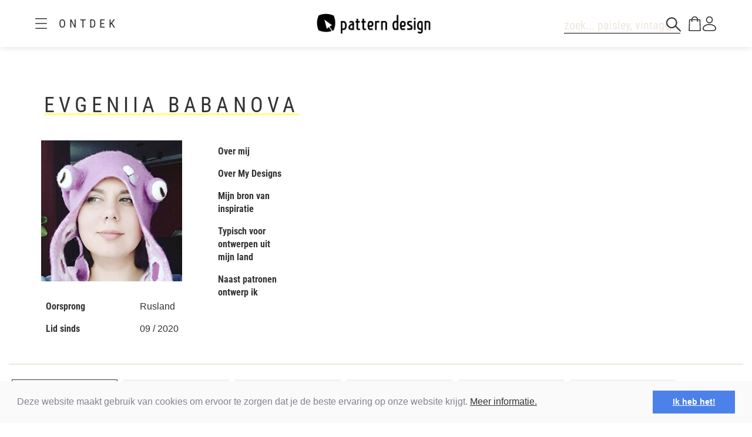

--- FILE ---
content_type: text/html;charset=UTF-8
request_url: https://www.patterndesigns.com/nl/designer/1170/Evgeniia-Babanova
body_size: 111118
content:

<!DOCTYPE html>
	<head>
        <link rel="preconnect" href="https://d1biw2rz2h5h5w.cloudfront.net" />
        <link rel="stylesheet" href="/assets/application-4870f37b6d3d9d3f021659ab785fc01a.css"/>
        
        
            
            <script>(function(w,d,s,l,i){w[l]=w[l]||[];w[l].push({'gtm.start':
                    new Date().getTime(),event:'gtm.js'});var f=d.getElementsByTagName(s)[0],
                    j=d.createElement(s),dl=l!='dataLayer'?'&l='+l:'';j.async=true;j.src=
                    '//www.googletagmanager.com/gtm.js?id='+i+dl;f.parentNode.insertBefore(j,f);
            })(window,document,'script','dataLayer','GTM-TVGX3N');</script>
        
		<meta http-equiv="Content-Type" content="text/html; charset=UTF-8">
		<meta http-equiv="X-UA-Compatible" content="IE=edge,chrome=1">
		<title>Patterndesign</title>
		<meta name="viewport" content="width=device-width, initial-scale=1.0">

		<link rel="icon" href="/favicon.ico">
        <link rel="icon" type="image/svg+xml" href="/favicon.svg">
		<link rel="apple-touch-icon" href="/apple-touch-icon.png">

        
            <link rel="canonical" href="https://patterndesigns.com/nl/designer/1170/Evgeniia-Babanova" />
        
        
            


  <link rel="alternate" hreflang="de" href="https://www.patterndesigns.com/de/designer/1170/Evgeniia-Babanova">

  <link rel="alternate" hreflang="en" href="https://www.patterndesigns.com/en/designer/1170/Evgeniia-Babanova">

  <link rel="alternate" hreflang="fr" href="https://www.patterndesigns.com/fr/designer/1170/Evgeniia-Babanova">

  <link rel="alternate" hreflang="it" href="https://www.patterndesigns.com/it/designer/1170/Evgeniia-Babanova">

  <link rel="alternate" hreflang="es" href="https://www.patterndesigns.com/es/designer/1170/Evgeniia-Babanova">

  <link rel="alternate" hreflang="pt" href="https://www.patterndesigns.com/pt/designer/1170/Evgeniia-Babanova">

  <link rel="alternate" hreflang="ja" href="https://www.patterndesigns.com/ja/designer/1170/Evgeniia-Babanova">

  <link rel="alternate" hreflang="pl" href="https://www.patterndesigns.com/pl/designer/1170/Evgeniia-Babanova">

  <link rel="alternate" hreflang="ru" href="https://www.patterndesigns.com/ru/designer/1170/Evgeniia-Babanova">

  <link rel="alternate" hreflang="ar" href="https://www.patterndesigns.com/ar/designer/1170/Evgeniia-Babanova">

  <link rel="alternate" hreflang="zh" href="https://www.patterndesigns.com/zh/designer/1170/Evgeniia-Babanova">

  <link rel="alternate" hreflang="nl" href="https://www.patterndesigns.com/nl/designer/1170/Evgeniia-Babanova">

  <link rel="alternate" hreflang="no" href="https://www.patterndesigns.com/no/designer/1170/Evgeniia-Babanova">

  <link rel="alternate" hreflang="da" href="https://www.patterndesigns.com/da/designer/1170/Evgeniia-Babanova">

  <link rel="alternate" hreflang="sv" href="https://www.patterndesigns.com/sv/designer/1170/Evgeniia-Babanova">

  <link rel="alternate" hreflang="fi" href="https://www.patterndesigns.com/fi/designer/1170/Evgeniia-Babanova">

  <link rel="alternate" hreflang="tr" href="https://www.patterndesigns.com/tr/designer/1170/Evgeniia-Babanova">

  <link rel="alternate" hreflang="ko" href="https://www.patterndesigns.com/ko/designer/1170/Evgeniia-Babanova">

  <link rel="alternate" hreflang="hi" href="https://www.patterndesigns.com/hi/designer/1170/Evgeniia-Babanova">

  <link rel="alternate" hreflang="bn" href="https://www.patterndesigns.com/bn/designer/1170/Evgeniia-Babanova">

        
        
            
        
        <script type="text/javascript">
            this.urls = this.urls || {};
            urls.contextPath = "";
            urls.home = {
                index: "/"
            };
            __pdLoadedCallbacks = [];
            onPdLoaded = function(callbackScript) {__pdLoadedCallbacks.push(callbackScript);}
        </script>

    

        
        
    
    <style>
        body {
            background-image: url();
        }
    </style>

        
            <!-- start Mixpanel --><script type="text/javascript">(function(f,b){if(!b.__SV){var a,e,i,g;window.mixpanel=b;b._i=[];b.init=function(a,e,d){function f(b,h){var a=h.split(".");2==a.length&&(b=b[a[0]],h=a[1]);b[h]=function(){b.push([h].concat(Array.prototype.slice.call(arguments,0)))}}var c=b;"undefined"!==typeof d?c=b[d]=[]:d="mixpanel";c.people=c.people||[];c.toString=function(b){var a="mixpanel";"mixpanel"!==d&&(a+="."+d);b||(a+=" (stub)");return a};c.people.toString=function(){return c.toString(1)+".people (stub)"};i="disable track track_pageview track_links track_forms register register_once alias unregister identify name_tag set_config people.set people.set_once people.increment people.append people.union people.track_charge people.clear_charges people.delete_user".split(" ");
    for(g=0;g<i.length;g++)f(c,i[g]);b._i.push([a,e,d])};b.__SV=1.2;a=f.createElement("script");a.type="text/javascript";a.async=!0;a.src="undefined"!==typeof MIXPANEL_CUSTOM_LIB_URL?MIXPANEL_CUSTOM_LIB_URL:"//cdn.mxpnl.com/libs/mixpanel-2-latest.min.js";e=f.getElementsByTagName("script")[0];e.parentNode.insertBefore(a,e)}})(document,window.mixpanel||[]);
mixpanel.init("e0645a6332f8daa3e33c08f2310b4c67");</script><!-- end Mixpanel -->
            
            <script type="text/javascript">
                var _tip = _tip || [];
                (function(d,s,id){
                    var js, tjs = d.getElementsByTagName(s)[0];
                    if(d.getElementById(id)) { return; }
                    js = d.createElement(s); js.id = id;
                    js.async = true;
                    js.src = d.location.protocol + '//app.truconversion.com/ti-js/21882/2023a.js';
                    tjs.parentNode.insertBefore(js, tjs);
                }(document, 'script', 'ti-js'));
            </script>
        
    </head>
	<body data-lang="nl" data-analyticspage="" class="" data-i18n-messages="{&quot;favorites.pleaseRegister&quot;:&quot;Als u de favorietenfunctie gebruikt, moet u zich hebben aangemeld Als je al geregistreerd bent, log dan in.&quot;,&quot;validation.equalityError&quot;:&quot;Voer hetzelfde wachtwoord in&quot;,&quot;cart.loginPls&quot;:&quot;Om af te rekenen, log in of registreer je&quot;,&quot;cart.authenticate&quot;:&quot;Nog &eacute;&eacute;n ding...&quot;,&quot;validation.emailError&quot;:&quot;Voer a.u.b. een geldig e-mailadres in&quot;,&quot;validation.uniqueEmail&quot;:&quot;Er is al een account met dit e-mailadres&quot;,&quot;validation.vatid&quot;:&quot;Het btw-nummer is niet geldig&quot;,&quot;validation.positiveInteger&quot;:&quot;Voer een geldig nummer in&quot;,&quot;validation.zipCode&quot;:&quot;Voer een geldige postcode in (kan alleen letters, cijfers, spaties en koppeltekens bevatten).&quot;}">
    
        
        <noscript><iframe src="https://www.googletagmanager.com/ns.html?id="
                          height="0" width="0" style="display:none;visibility:hidden"></iframe></noscript>
        
    

    

    <header class="header">
    <div class="header-content">
        <div class="burger-menu-trigger" id="burgerTrigger">
            <div class="icon-burger-menu" ></div>
            <span class="menu-explore-text menu-title">Ontdek</span>
        </div>

        <div class="logo">
            <a href="/nl">
                <div class="logo-container"><img src="https://d1biw2rz2h5h5w.cloudfront.net/images/website/patterndesign_logo.png" title="Pattern Design" /></div>
            </a>
        </div>
        
        <div class="action-icons">
            <div>
                <div id="searchMenuContainer">
                    <div class="form-group search-box"  id="searchMenu"  >
   <input type="text" data-role="menu" name="searchMenuText" class="form-control search-text" 
      value="" placeholder="zoek... paisley, vintage,..." data-searchurl="/nl/naadloze-vector/" />
   <span class="icon-search-simple icon-search"></span>
</div>
                    <div id="searchMenuPlaceholder"><span class="icon-search"></span></div>
                </div>
                
                <div id="cart-menu-item">
                    <a href="/nl/cart/show">
                        <div class="icon-cart"></div>
                        <span class="items-in-cart" data-count="0">0</span>
                    </a>
                </div>
                
                <div class="" id="userMenuTrigger">
                    <div class="icon-profile"></div>
                </div>
            </div>
        </div>
    </div>
</header>

<div class="overlay" id="overlay"></div>

<div class="burger-menu" id="burgerMenu">
    <div class="menu-header">
        <div class="close-btn icon-cross" id="closeBurgerMenu"></div>
        <div class="menu-title">Ontdek</div>
    </div>
    
    <div class="menu-tabs">
        <button class="tab-btn active" id="galleries-tab" data-tab="galleries"><div id="galleries-text">Galleries</div></button>
        <button class="tab-btn" id="trend-tab" data-tab="trend-colors">Trend Colors</button>
    </div>

    <div class="menu-content">
        
        


<div class="galleries-content active" id="galleriesContent">
    
        
            <div class="gallery-item">
                <a href="/nl/brandnew" class="gallery-main gallery-name leading-link" data-gallery="brand-new" data-shop-url="/nl/brandnew">
                    <div>
                        <div class="gallery-name">Gloednieuw</div>
                    </div>
                </a>
            </div>
        
    
        
            <div class="gallery-item">
                <div class="gallery-main" 
                     data-gallery="2" 
                     data-gallery-key="trends"
                     data-shop-url="/nl/gallery/2/Trends"
                     data-title="Trends">
                    <div>
                        <a class="gallery-name leading-link">Trends</a>
                        
                            
                            
                                <a href="/nl/gallery/262/Nordic-Soft" class="gallery-subtitle">Nordic Soft
                                    <span class="featured-badge icon-crown"></span>
                                </a>
                            
                            
                                <a href="/nl/gallery/277/Marina-Blue" class="gallery-subtitle">Marina Blue
                                    <span class="new-badge">Nieuw</span>
                                </a>
                            
                        
                    </div>
                </div>
            </div>
        
    
        
            <div class="gallery-item">
                <div class="gallery-main" 
                     data-gallery="255" 
                     data-gallery-key="tijdloos"
                     data-shop-url="/nl/gallery/255/Tijdloos"
                     data-title="Tijdloos">
                    <div>
                        <a class="gallery-name leading-link">Tijdloos</a>
                        
                            
                            
                                <a href="/nl/gallery/5/Art-Nouveau" class="gallery-subtitle">Art Nouveau
                                    <span class="featured-badge icon-crown"></span>
                                </a>
                            
                            
                        
                    </div>
                </div>
            </div>
        
    
        
            <div class="gallery-item">
                <div class="gallery-main" 
                     data-gallery="350" 
                     data-gallery-key="kinderen"
                     data-shop-url="/nl/gallery/350/Kinderen"
                     data-title="Kinderen">
                    <div>
                        <a class="gallery-name leading-link">Kinderen</a>
                        
                            
                            
                                <a href="/nl/gallery/346/Knuffelmaatjes" class="gallery-subtitle">Knuffelmaatjes
                                    <span class="featured-badge icon-crown"></span>
                                </a>
                            
                            
                        
                    </div>
                </div>
            </div>
        
    
        
            <div class="gallery-item">
                <div class="gallery-main" 
                     data-gallery="305" 
                     data-gallery-key="floral"
                     data-shop-url="/nl/gallery/305/Floral"
                     data-title="Floral">
                    <div>
                        <a class="gallery-name leading-link">Floral</a>
                        
                            
                            
                                <a href="/nl/gallery/307/Gestileerde-bloemen" class="gallery-subtitle">Gestileerde bloemen
                                    <span class="featured-badge icon-crown"></span>
                                </a>
                            
                            
                        
                    </div>
                </div>
            </div>
        
    
        
            <div class="gallery-item">
                <div class="gallery-main" 
                     data-gallery="362" 
                     data-gallery-key="dieren"
                     data-shop-url="/nl/gallery/362/Dieren"
                     data-title="Dieren">
                    <div>
                        <a class="gallery-name leading-link">Dieren</a>
                        
                            
                            
                                <a href="/nl/gallery/368/Polaire-dieren" class="gallery-subtitle">Polaire dieren
                                    <span class="featured-badge icon-crown"></span>
                                </a>
                            
                            
                        
                    </div>
                </div>
            </div>
        
    
        
            <div class="gallery-item">
                <div class="gallery-main" 
                     data-gallery="299" 
                     data-gallery-key="culturen"
                     data-shop-url="/nl/gallery/299/Culturen"
                     data-title="Culturen">
                    <div>
                        <a class="gallery-name leading-link">Culturen</a>
                        
                            
                            
                                <a href="/nl/gallery/297/Alpine" class="gallery-subtitle">Alpine
                                    <span class="featured-badge icon-crown"></span>
                                </a>
                            
                            
                        
                    </div>
                </div>
            </div>
        
    
        
            <div class="gallery-item">
                <div class="gallery-main" 
                     data-gallery="278" 
                     data-gallery-key="seizoen"
                     data-shop-url="/nl/gallery/278/Seizoensgebonden"
                     data-title="Seizoen">
                    <div>
                        <a class="gallery-name leading-link">Seizoen</a>
                        
                            
                            
                                <a href="/nl/gallery/269/Kerstmis-" class="gallery-subtitle">Kerstmis-
                                    <span class="featured-badge icon-crown"></span>
                                </a>
                            
                            
                        
                    </div>
                </div>
            </div>
        
    
        
            <div class="gallery-item">
                <div class="gallery-main" 
                     data-gallery="313" 
                     data-gallery-key="vormen"
                     data-shop-url="/nl/gallery/313/Vormen"
                     data-title="Vormen">
                    <div>
                        <a class="gallery-name leading-link">Vormen</a>
                        
                            
                            
                                <a href="/nl/gallery/404/Texturen" class="gallery-subtitle">Texturen
                                    <span class="featured-badge icon-crown"></span>
                                </a>
                            
                            
                        
                    </div>
                </div>
            </div>
        
    
        
            <div class="gallery-item">
                <div class="gallery-main" 
                     data-gallery="388" 
                     data-gallery-key="lekker"
                     data-shop-url="/nl/gallery/388/Lekker"
                     data-title="Lekker">
                    <div>
                        <a class="gallery-name leading-link">Lekker</a>
                        
                            
                            
                                <a href="/nl/gallery/396/Ontbijt" class="gallery-subtitle">Ontbijt
                                    <span class="featured-badge icon-crown"></span>
                                </a>
                            
                            
                        
                    </div>
                </div>
            </div>
        
    
</div>

<script>
    window.submenuData = {};
    window.galleryUrls = {};
    
    
        
    
        
            
            
            // Store main gallery URL
            window.galleryUrls['trends'] = '/nl/gallery/2/Trends';
            
            // Build subcategories array
            window.submenuData['trends'] = [
                {
                    title: 'Alles',
                    url: '/nl/gallery/2/Trends',
                    isAll: true
                }
                
                    ,{
                        title: 'Kleurpatronen',
                        url: '/nl/gallery/359/Kleurpatronen',
                        id: 359,
                        isAll: false
                    }
                
                    ,{
                        title: 'Yoga dieren',
                        url: '/nl/gallery/356/Yoga-dieren',
                        id: 356,
                        isAll: false
                    }
                
                    ,{
                        title: 'Iets wat sorbet',
                        url: '/nl/gallery/357/Iets-wat-sorbet',
                        id: 357,
                        isAll: false
                    }
                
                    ,{
                        title: 'Pixel Burst',
                        url: '/nl/gallery/341/Pixel-Burst',
                        id: 341,
                        isAll: false
                    }
                
                    ,{
                        title: 'Limoncello',
                        url: '/nl/gallery/325/Limoncello',
                        id: 325,
                        isAll: false
                    }
                
                    ,{
                        title: 'Woestijnrijk',
                        url: '/nl/gallery/326/Woestijnrijk',
                        id: 326,
                        isAll: false
                    }
                
                    ,{
                        title: 'Delicate flora',
                        url: '/nl/gallery/291/Delicate-flora',
                        id: 291,
                        isAll: false
                    }
                
                    ,{
                        title: 'Dierlijke botsing',
                        url: '/nl/gallery/384/Dierlijke-botsing',
                        id: 384,
                        isAll: false
                    }
                
                    ,{
                        title: 'weelderig tijdperk',
                        url: '/nl/gallery/290/weelderig-tijdperk',
                        id: 290,
                        isAll: false
                    }
                
                    ,{
                        title: 'Café Parijs',
                        url: '/nl/gallery/275/Caf%C3%A9-Parijs',
                        id: 275,
                        isAll: false
                    }
                
                    ,{
                        title: 'Marina Blue',
                        url: '/nl/gallery/277/Marina-Blue',
                        id: 277,
                        isAll: false
                    }
                
                    ,{
                        title: 'Boho Soho',
                        url: '/nl/gallery/270/Boho-Soho',
                        id: 270,
                        isAll: false
                    }
                
                    ,{
                        title: 'Kunstzinnige etno',
                        url: '/nl/gallery/271/Kunstzinnige-etno',
                        id: 271,
                        isAll: false
                    }
                
                    ,{
                        title: 'Eco',
                        url: '/nl/gallery/256/Eco',
                        id: 256,
                        isAll: false
                    }
                
                    ,{
                        title: 'jungle',
                        url: '/nl/gallery/253/jungle',
                        id: 253,
                        isAll: false
                    }
                
                    ,{
                        title: 'Nordic Soft',
                        url: '/nl/gallery/262/Nordic-Soft',
                        id: 262,
                        isAll: false
                    }
                
                    ,{
                        title: 'Opal Voyage',
                        url: '/nl/gallery/340/Opal-Voyage',
                        id: 340,
                        isAll: false
                    }
                
            ];            
            // Also create numeric key mapping for backward compatibility
            window.submenuData[2] = window.submenuData['trends'];
            window.galleryUrls[2] = '/nl/gallery/2/Trends';
        
    
        
            
            
            // Store main gallery URL
            window.galleryUrls['tijdloos'] = '/nl/gallery/255/Tijdloos';
            
            // Build subcategories array
            window.submenuData['tijdloos'] = [
                {
                    title: 'Alles',
                    url: '/nl/gallery/255/Tijdloos',
                    isAll: true
                }
                
                    ,{
                        title: 'gotisch',
                        url: '/nl/gallery/295/gotisch',
                        id: 295,
                        isAll: false
                    }
                
                    ,{
                        title: 'Renaissance',
                        url: '/nl/gallery/294/Renaissance',
                        id: 294,
                        isAll: false
                    }
                
                    ,{
                        title: 'Barok',
                        url: '/nl/gallery/267/Barok',
                        id: 267,
                        isAll: false
                    }
                
                    ,{
                        title: 'Art Nouveau',
                        url: '/nl/gallery/5/Art-Nouveau',
                        id: 5,
                        isAll: false
                    }
                
                    ,{
                        title: 'Twintig',
                        url: '/nl/gallery/296/Twintig',
                        id: 296,
                        isAll: false
                    }
                
                    ,{
                        title: 'Art Deco',
                        url: '/nl/gallery/315/Art-Deco',
                        id: 315,
                        isAll: false
                    }
                
                    ,{
                        title: 'Vijftig',
                        url: '/nl/gallery/314/Vijftig',
                        id: 314,
                        isAll: false
                    }
                
                    ,{
                        title: 'Zestiger jaren',
                        url: '/nl/gallery/311/Zestiger-jaren',
                        id: 311,
                        isAll: false
                    }
                
                    ,{
                        title: 'jaren zeventig',
                        url: '/nl/gallery/263/jaren-zeventig',
                        id: 263,
                        isAll: false
                    }
                
                    ,{
                        title: 'jaren tachtig',
                        url: '/nl/gallery/328/jaren-tachtig',
                        id: 328,
                        isAll: false
                    }
                
                    ,{
                        title: 'Zwart-wit',
                        url: '/nl/gallery/272/Zwart-wit',
                        id: 272,
                        isAll: false
                    }
                
                    ,{
                        title: 'Bordures',
                        url: '/nl/gallery/330/Bordures',
                        id: 330,
                        isAll: false
                    }
                
                    ,{
                        title: 'Patchwork',
                        url: '/nl/gallery/258/Patchwork',
                        id: 258,
                        isAll: false
                    }
                
                    ,{
                        title: 'huisje',
                        url: '/nl/gallery/257/huisje',
                        id: 257,
                        isAll: false
                    }
                
            ];            
            // Also create numeric key mapping for backward compatibility
            window.submenuData[255] = window.submenuData['tijdloos'];
            window.galleryUrls[255] = '/nl/gallery/255/Tijdloos';
        
    
        
            
            
            // Store main gallery URL
            window.galleryUrls['kinderen'] = '/nl/gallery/350/Kinderen';
            
            // Build subcategories array
            window.submenuData['kinderen'] = [
                {
                    title: 'Alles',
                    url: '/nl/gallery/350/Kinderen',
                    isAll: true
                }
                
                    ,{
                        title: 'Baby\u0027s',
                        url: '/nl/gallery/342/Babys',
                        id: 342,
                        isAll: false
                    }
                
                    ,{
                        title: 'Jongens',
                        url: '/nl/gallery/343/Jongens',
                        id: 343,
                        isAll: false
                    }
                
                    ,{
                        title: 'Meisjes',
                        url: '/nl/gallery/344/Meisjes',
                        id: 344,
                        isAll: false
                    }
                
                    ,{
                        title: 'Tiener',
                        url: '/nl/gallery/345/Tiener',
                        id: 345,
                        isAll: false
                    }
                
                    ,{
                        title: 'Knuffelmaatjes',
                        url: '/nl/gallery/346/Knuffelmaatjes',
                        id: 346,
                        isAll: false
                    }
                
                    ,{
                        title: 'avontuur',
                        url: '/nl/gallery/347/avontuur',
                        id: 347,
                        isAll: false
                    }
                
                    ,{
                        title: 'Wonderland',
                        url: '/nl/gallery/348/Wonderland',
                        id: 348,
                        isAll: false
                    }
                
                    ,{
                        title: 'Zoete trakt',
                        url: '/nl/gallery/349/Zoete-trakt',
                        id: 349,
                        isAll: false
                    }
                
                    ,{
                        title: 'Sprookje',
                        url: '/nl/gallery/259/Sprookje',
                        id: 259,
                        isAll: false
                    }
                
            ];            
            // Also create numeric key mapping for backward compatibility
            window.submenuData[350] = window.submenuData['kinderen'];
            window.galleryUrls[350] = '/nl/gallery/350/Kinderen';
        
    
        
            
            
            // Store main gallery URL
            window.galleryUrls['floral'] = '/nl/gallery/305/Floral';
            
            // Build subcategories array
            window.submenuData['floral'] = [
                {
                    title: 'Alles',
                    url: '/nl/gallery/305/Floral',
                    isAll: true
                }
                
                    ,{
                        title: 'Bloemenmix',
                        url: '/nl/gallery/251/Bloemenmix',
                        id: 251,
                        isAll: false
                    }
                
                    ,{
                        title: 'Bladeren',
                        url: '/nl/gallery/300/Bladeren',
                        id: 300,
                        isAll: false
                    }
                
                    ,{
                        title: 'Knoppen en zaden',
                        url: '/nl/gallery/301/Knoppen-en-zaden',
                        id: 301,
                        isAll: false
                    }
                
                    ,{
                        title: 'Millefleurs',
                        url: '/nl/gallery/302/Millefleurs',
                        id: 302,
                        isAll: false
                    }
                
                    ,{
                        title: 'Fantasy bloemen',
                        url: '/nl/gallery/306/Fantasy-bloemen',
                        id: 306,
                        isAll: false
                    }
                
                    ,{
                        title: 'Gestileerde bloemen',
                        url: '/nl/gallery/307/Gestileerde-bloemen',
                        id: 307,
                        isAll: false
                    }
                
                    ,{
                        title: 'Grote bloesems',
                        url: '/nl/gallery/320/Grote-bloesems',
                        id: 320,
                        isAll: false
                    }
                
                    ,{
                        title: 'Bomen',
                        url: '/nl/gallery/321/Bomen',
                        id: 321,
                        isAll: false
                    }
                
                    ,{
                        title: 'vetplanten',
                        url: '/nl/gallery/380/vetplanten',
                        id: 380,
                        isAll: false
                    }
                
                    ,{
                        title: 'Planten',
                        url: '/nl/gallery/322/Planten',
                        id: 322,
                        isAll: false
                    }
                
            ];            
            // Also create numeric key mapping for backward compatibility
            window.submenuData[305] = window.submenuData['floral'];
            window.galleryUrls[305] = '/nl/gallery/305/Floral';
        
    
        
            
            
            // Store main gallery URL
            window.galleryUrls['dieren'] = '/nl/gallery/362/Dieren';
            
            // Build subcategories array
            window.submenuData['dieren'] = [
                {
                    title: 'Alles',
                    url: '/nl/gallery/362/Dieren',
                    isAll: true
                }
                
                    ,{
                        title: 'Afdrukken van dieren',
                        url: '/nl/gallery/378/Afdrukken-van-dieren',
                        id: 378,
                        isAll: false
                    }
                
                    ,{
                        title: 'Huisdieren',
                        url: '/nl/gallery/374/Huisdieren',
                        id: 374,
                        isAll: false
                    }
                
                    ,{
                        title: 'Wilde dieren',
                        url: '/nl/gallery/376/Wilde-dieren',
                        id: 376,
                        isAll: false
                    }
                
                    ,{
                        title: 'Mariene wezens',
                        url: '/nl/gallery/364/Mariene-wezens',
                        id: 364,
                        isAll: false
                    }
                
                    ,{
                        title: 'Vogels',
                        url: '/nl/gallery/365/Vogels',
                        id: 365,
                        isAll: false
                    }
                
                    ,{
                        title: 'Jungle dieren',
                        url: '/nl/gallery/366/Jungle-dieren',
                        id: 366,
                        isAll: false
                    }
                
                    ,{
                        title: 'Polaire dieren',
                        url: '/nl/gallery/368/Polaire-dieren',
                        id: 368,
                        isAll: false
                    }
                
                    ,{
                        title: 'In het hete zuiden',
                        url: '/nl/gallery/370/In-het-hete-zuiden',
                        id: 370,
                        isAll: false
                    }
                
                    ,{
                        title: 'insecten',
                        url: '/nl/gallery/375/insecten',
                        id: 375,
                        isAll: false
                    }
                
                    ,{
                        title: 'Fantasy Dieren',
                        url: '/nl/gallery/377/Fantasy-Dieren',
                        id: 377,
                        isAll: false
                    }
                
                    ,{
                        title: 'Boerderij dieren',
                        url: '/nl/gallery/371/Boerderij-dieren',
                        id: 371,
                        isAll: false
                    }
                
            ];            
            // Also create numeric key mapping for backward compatibility
            window.submenuData[362] = window.submenuData['dieren'];
            window.galleryUrls[362] = '/nl/gallery/362/Dieren';
        
    
        
            
            
            // Store main gallery URL
            window.galleryUrls['culturen'] = '/nl/gallery/299/Culturen';
            
            // Build subcategories array
            window.submenuData['culturen'] = [
                {
                    title: 'Alles',
                    url: '/nl/gallery/299/Culturen',
                    isAll: true
                }
                
                    ,{
                        title: 'Mediterraan',
                        url: '/nl/gallery/402/Mediterraan',
                        id: 402,
                        isAll: false
                    }
                
                    ,{
                        title: 'Ethno',
                        url: '/nl/gallery/7/Ethno',
                        id: 7,
                        isAll: false
                    }
                
                    ,{
                        title: 'Japans',
                        url: '/nl/gallery/247/Japans',
                        id: 247,
                        isAll: false
                    }
                
                    ,{
                        title: 'oosters',
                        url: '/nl/gallery/3/oosters',
                        id: 3,
                        isAll: false
                    }
                
                    ,{
                        title: 'Alpine',
                        url: '/nl/gallery/297/Alpine',
                        id: 297,
                        isAll: false
                    }
                
                    ,{
                        title: 'Aboriginal',
                        url: '/nl/gallery/293/Aboriginal',
                        id: 293,
                        isAll: false
                    }
                
                    ,{
                        title: 'Hawaï',
                        url: '/nl/gallery/298/Hawa%C3%AF',
                        id: 298,
                        isAll: false
                    }
                
                    ,{
                        title: 'Folklore',
                        url: '/nl/gallery/308/Folklore',
                        id: 308,
                        isAll: false
                    }
                
                    ,{
                        title: 'Scandinavië',
                        url: '/nl/gallery/309/Scandinavi%C3%AB',
                        id: 309,
                        isAll: false
                    }
                
                    ,{
                        title: 'Afrika',
                        url: '/nl/gallery/310/Afrika',
                        id: 310,
                        isAll: false
                    }
                
                    ,{
                        title: 'Azië',
                        url: '/nl/gallery/316/Azi%C3%AB',
                        id: 316,
                        isAll: false
                    }
                
                    ,{
                        title: 'Arabisch',
                        url: '/nl/gallery/317/Arabisch',
                        id: 317,
                        isAll: false
                    }
                
                    ,{
                        title: 'Latijn',
                        url: '/nl/gallery/323/Latijn',
                        id: 323,
                        isAll: false
                    }
                
                    ,{
                        title: 'Indonesië',
                        url: '/nl/gallery/329/Indonesi%C3%AB',
                        id: 329,
                        isAll: false
                    }
                
                    ,{
                        title: 'Modern VS',
                        url: '/nl/gallery/6/Modern-VS',
                        id: 6,
                        isAll: false
                    }
                
            ];            
            // Also create numeric key mapping for backward compatibility
            window.submenuData[299] = window.submenuData['culturen'];
            window.galleryUrls[299] = '/nl/gallery/299/Culturen';
        
    
        
            
            
            // Store main gallery URL
            window.galleryUrls['seizoen'] = '/nl/gallery/278/Seizoensgebonden';
            
            // Build subcategories array
            window.submenuData['seizoen'] = [
                {
                    title: 'Alles',
                    url: '/nl/gallery/278/Seizoensgebonden',
                    isAll: true
                }
                
                    ,{
                        title: 'Kerstmis-',
                        url: '/nl/gallery/269/Kerstmis-',
                        id: 269,
                        isAll: false
                    }
                
                    ,{
                        title: 'Pasen',
                        url: '/nl/gallery/279/Pasen',
                        id: 279,
                        isAll: false
                    }
                
                    ,{
                        title: 'Valentijnsdag',
                        url: '/nl/gallery/280/Valentijnsdag',
                        id: 280,
                        isAll: false
                    }
                
                    ,{
                        title: 'Lente',
                        url: '/nl/gallery/281/Lente',
                        id: 281,
                        isAll: false
                    }
                
                    ,{
                        title: 'Zomer',
                        url: '/nl/gallery/282/Zomer',
                        id: 282,
                        isAll: false
                    }
                
                    ,{
                        title: 'Herfst',
                        url: '/nl/gallery/283/Herfst',
                        id: 283,
                        isAll: false
                    }
                
                    ,{
                        title: 'Winter',
                        url: '/nl/gallery/285/Winter',
                        id: 285,
                        isAll: false
                    }
                
                    ,{
                        title: 'Oudejaarsavond',
                        url: '/nl/gallery/284/Oudejaarsavond',
                        id: 284,
                        isAll: false
                    }
                
                    ,{
                        title: 'Halloween',
                        url: '/nl/gallery/288/Halloween',
                        id: 288,
                        isAll: false
                    }
                
                    ,{
                        title: 'Verjaardag',
                        url: '/nl/gallery/286/Verjaardag',
                        id: 286,
                        isAll: false
                    }
                
                    ,{
                        title: 'Bruiloft',
                        url: '/nl/gallery/287/Bruiloft',
                        id: 287,
                        isAll: false
                    }
                
                    ,{
                        title: 'Geboorte',
                        url: '/nl/gallery/289/Geboorte',
                        id: 289,
                        isAll: false
                    }
                
            ];            
            // Also create numeric key mapping for backward compatibility
            window.submenuData[278] = window.submenuData['seizoen'];
            window.galleryUrls[278] = '/nl/gallery/278/Seizoensgebonden';
        
    
        
            
            
            // Store main gallery URL
            window.galleryUrls['vormen'] = '/nl/gallery/313/Vormen';
            
            // Build subcategories array
            window.submenuData['vormen'] = [
                {
                    title: 'Alles',
                    url: '/nl/gallery/313/Vormen',
                    isAll: true
                }
                
                    ,{
                        title: 'Texturen',
                        url: '/nl/gallery/404/Texturen',
                        id: 404,
                        isAll: false
                    }
                
                    ,{
                        title: 'Grafische',
                        url: '/nl/gallery/8/Grafische',
                        id: 8,
                        isAll: false
                    }
                
                    ,{
                        title: 'Stippen',
                        url: '/nl/gallery/303/Stippen',
                        id: 303,
                        isAll: false
                    }
                
                    ,{
                        title: 'Strepen',
                        url: '/nl/gallery/304/Strepen',
                        id: 304,
                        isAll: false
                    }
                
                    ,{
                        title: 'Vierkant',
                        url: '/nl/gallery/312/Vierkant',
                        id: 312,
                        isAll: false
                    }
                
                    ,{
                        title: 'Golven',
                        url: '/nl/gallery/318/Golven',
                        id: 318,
                        isAll: false
                    }
                
                    ,{
                        title: 'Cirkels',
                        url: '/nl/gallery/319/Cirkels',
                        id: 319,
                        isAll: false
                    }
                
                    ,{
                        title: 'Sterren',
                        url: '/nl/gallery/324/Sterren',
                        id: 324,
                        isAll: false
                    }
                
                    ,{
                        title: 'Samenvatting',
                        url: '/nl/gallery/331/Samenvatting',
                        id: 331,
                        isAll: false
                    }
                
                    ,{
                        title: 'Geometrisch',
                        url: '/nl/gallery/332/Geometrisch',
                        id: 332,
                        isAll: false
                    }
                
                    ,{
                        title: 'Afmetingen',
                        url: '/nl/gallery/333/Afmetingen',
                        id: 333,
                        isAll: false
                    }
                
                    ,{
                        title: 'Typefout',
                        url: '/nl/gallery/334/Typefout',
                        id: 334,
                        isAll: false
                    }
                
                    ,{
                        title: 'Voorwerpen',
                        url: '/nl/gallery/335/Voorwerpen',
                        id: 335,
                        isAll: false
                    }
                
            ];            
            // Also create numeric key mapping for backward compatibility
            window.submenuData[313] = window.submenuData['vormen'];
            window.galleryUrls[313] = '/nl/gallery/313/Vormen';
        
    
        
            
            
            // Store main gallery URL
            window.galleryUrls['lekker'] = '/nl/gallery/388/Lekker';
            
            // Build subcategories array
            window.submenuData['lekker'] = [
                {
                    title: 'Alles',
                    url: '/nl/gallery/388/Lekker',
                    isAll: true
                }
                
                    ,{
                        title: 'Groenten en fruit',
                        url: '/nl/gallery/387/Groenten-en-fruit',
                        id: 387,
                        isAll: false
                    }
                
                    ,{
                        title: 'Snoepjes',
                        url: '/nl/gallery/391/Snoepjes',
                        id: 391,
                        isAll: false
                    }
                
                    ,{
                        title: 'Ijs',
                        url: '/nl/gallery/392/Ijs',
                        id: 392,
                        isAll: false
                    }
                
                    ,{
                        title: 'drankjes',
                        url: '/nl/gallery/393/drankjes',
                        id: 393,
                        isAll: false
                    }
                
                    ,{
                        title: 'Keukengerei',
                        url: '/nl/gallery/394/Keukengerei',
                        id: 394,
                        isAll: false
                    }
                
                    ,{
                        title: 'Schotels',
                        url: '/nl/gallery/395/Schotels',
                        id: 395,
                        isAll: false
                    }
                
                    ,{
                        title: 'Ontbijt',
                        url: '/nl/gallery/396/Ontbijt',
                        id: 396,
                        isAll: false
                    }
                
            ];            
            // Also create numeric key mapping for backward compatibility
            window.submenuData[388] = window.submenuData['lekker'];
            window.galleryUrls[388] = '/nl/gallery/388/Lekker';
        
    

</script>


        <div class="trend-colors-content" id="trendColorsContent">
            

            
                <a href="/nl/naadloze-vector/?color=A9C0CB" class="trend-color-item">
                    <span>Winter Sky</span>
                    <div class="color-circle" style="background-color: #A9C0CB;"></div>
                </a>
            
                <a href="/nl/naadloze-vector/?color=255958" class="trend-color-item">
                    <span>Bayberry</span>
                    <div class="color-circle" style="background-color: #255958;"></div>
                </a>
            
                <a href="/nl/naadloze-vector/?color=BBBCBC" class="trend-color-item">
                    <span>Gray Violet</span>
                    <div class="color-circle" style="background-color: #BBBCBC;"></div>
                </a>
            
                <a href="/nl/naadloze-vector/?color=7C2946" class="trend-color-item">
                    <span>Red Plum</span>
                    <div class="color-circle" style="background-color: #7C2946;"></div>
                </a>
            
                <a href="/nl/naadloze-vector/?color=6B8C55" class="trend-color-item">
                    <span>Forest Green</span>
                    <div class="color-circle" style="background-color: #6B8C55;"></div>
                </a>
            
                <a href="/nl/naadloze-vector/?color=FD690F" class="trend-color-item">
                    <span>Orange Tiger</span>
                    <div class="color-circle" style="background-color: #FD690F;"></div>
                </a>
            
                <a href="/nl/naadloze-vector/?color=CA5D52" class="trend-color-item">
                    <span>Sienna</span>
                    <div class="color-circle" style="background-color: #CA5D52;"></div>
                </a>
            
                <a href="/nl/naadloze-vector/?color=56A4CE" class="trend-color-item">
                    <span>Ethereal Blue</span>
                    <div class="color-circle" style="background-color: #56A4CE;"></div>
                </a>
            
                <a href="/nl/naadloze-vector/?color=9DBF33" class="trend-color-item">
                    <span>Lime Green</span>
                    <div class="color-circle" style="background-color: #9DBF33;"></div>
                </a>
            
                <a href="/nl/naadloze-vector/?color=936AA5" class="trend-color-item">
                    <span>Amethyst Orchid</span>
                    <div class="color-circle" style="background-color: #936AA5;"></div>
                </a>
            
                <a href="/nl/naadloze-vector/?color=67CB9D" class="trend-color-item">
                    <span>Spring Bud</span>
                    <div class="color-circle" style="background-color: #67CB9D;"></div>
                </a>
            
                <a href="/nl/naadloze-vector/?color=FF6F61" class="trend-color-item">
                    <span>Living Coral</span>
                    <div class="color-circle" style="background-color: #FF6F61;"></div>
                </a>
            
                <a href="/nl/naadloze-vector/?color=BFCDCC" class="trend-color-item">
                    <span>Misty Blue</span>
                    <div class="color-circle" style="background-color: #BFCDCC;"></div>
                </a>
            
                <a href="/nl/naadloze-vector/?color=B08E51" class="trend-color-item">
                    <span>Angel Gold</span>
                    <div class="color-circle" style="background-color: #B08E51;"></div>
                </a>
            

        </div>
    </div>

    <div class="submenu" id="submenu">
        <div class="submenu-content">
            <div class="submenu-left">
                <div class="main-gallery-name" id="mainGalleryName"></div>
            </div>
            <div class="submenu-right" id="submenuContent">
            </div>
        </div>
    </div>
</div>

<div class="user-menu" id="userMenu">
    <div class="menu-header">
        <div class="menu-title">
            
            
                Inloggen
            
        </div>
        <div class="close-btn icon-cross" id="closeUserMenu"></div>
    </div>
    <div class="user-menu-content">
    
    
        <div id="loginBox" class="form-with-background">
            <form role="form" name="ajaxLoginForm" class="ajaxLoginForm">
    <input type="hidden" name="showContent" value="false" id="showContent" />
    <input type="hidden" name="ajax" value="true" id="ajax" />

    <div class="form-group">
        <label for="j_username">E-mail</label>
        <input type="text" name="j_username" class="form-control" value="" id="j_username" />
    </div>

    <div class="form-group">
        <label for="j_password">Paswoord</label>
        <input type="password" name="j_password" class="form-control" value="" id="j_password" />
    </div>
    <div style="margin-top: -10px; margin-bottom: 20px">
        <a href="/nl/passwordRecovery/passwordReset" class="smallerText">Wachtwoord vergeten?</a>
    </div>

    <div class="form-group">
        <input type='checkbox' class='chk' name='' id='remember_me'  />
        <label for='remember_me'>Weet je me nog?</label>
    </div>

    <div class="menu-login-button">
        <input type="submit" name="submitButton" value="Inloggen" class="btn btn-primary btn-small" id="submitButton" />
        
            <a href="/nl/registration/signup" class="btn btn-dark btn-small">Meld je aan</a>
        
    </div>


    <div class="alert alert-danger loginFailed" style="display:none; margin-top: 1em">
    </div>


</form>
        </div>
    
</div>
</div>

    

    



    <div class="page-body">
        

<div id="designerTitle" class="container-fluid nobackground" data-id="1170">
    <div class="container">
        <div class="row">
            <h1>Evgeniia Babanova</h1>
        </div>
    </div>
</div>
<div class="container-fluid nobackground">
    <div class="container">

  
    <div class="row">
        <div class="col-md-3">
            <img id="designerImage" src="/files/images/profile/1170-Evgeniia-Babanova-1630582315699.jpg" alt="Evgeniia Babanova" title="Evgeniia Babanova - Designer @ Pattern Design" />
            <table class="table profileTable">
                <tr>
                    <th>Oorsprong</th>
                    <td>Rusland</td>
                </tr>
                <tr>
                    <th>Lid sinds</th>
                    <td>09 / 2020</td>
                </tr>
                
            </table>

        </div>
        <div class="col-md-9">
            <table class="table profileTable">
                <tr>
                    <th>Over mij</th>
                    <td></td>
                </tr>
                <tr>
                    <th>Over My Designs</th>
                    <td></td>
                </tr>
                <tr>
                    <th>Mijn bron van inspiratie</th>
                    <td></td>
                </tr>
                <tr>
                    <th>Typisch voor ontwerpen uit <br>mijn land</th>
                    <td></td>
                </tr>
                <tr>
                    <th>Naast patronen ontwerp ik</th>
                    <td></td>
                </tr>
            </table>
        </div>
          </div>
    </div>
</div>

<div class="container-fluid designerprofile-container">
    
<hr class="search-separator" />
<form action="/nl/designerProfile/index" method="post" id="searchForm" >
 
    <div class="search-field always-visible text-search-field ">
        <div class="form-group search-box"  >
   <input type="text" data-role="gallery" name="text" class="form-control nope" 
      value="" placeholder="zoek... paisley, vintage,..." data-searchurl="/nl/naadloze-vector/" />
   <span class="icon-search-simple icon-search"></span>
</div>
        <div class="clear-button clear-text-search"></div>
    </div>
    <input type="hidden" name="filterText" value="" />

    
        
            <div class="search-field search-select">
                <label for="categoryId">Galerij</label> 
                <select name="categoryId" id="categoryId" >
<option value="359" >Kleurpatronen</option>
<option value="356" >Yoga dieren</option>
<option value="357" >Iets wat sorbet</option>
<option value="341" >Pixel Burst</option>
<option value="325" >Limoncello</option>
<option value="326" >Woestijnrijk</option>
<option value="291" >Delicate flora</option>
<option value="384" >Dierlijke botsing</option>
<option value="290" >weelderig tijdperk</option>
<option value="275" >Caf&eacute; Parijs</option>
<option value="277" >Marina Blue</option>
<option value="270" >Boho Soho</option>
<option value="271" >Kunstzinnige etno</option>
<option value="256" >Eco</option>
<option value="253" >jungle</option>
<option value="262" >Nordic Soft</option>
<option value="340" >Opal Voyage</option>
<option value="295" >gotisch</option>
<option value="294" >Renaissance</option>
<option value="267" >Barok</option>
<option value="5" >Art Nouveau</option>
<option value="296" >Twintig</option>
<option value="315" >Art Deco</option>
<option value="314" >Vijftig</option>
<option value="311" >Zestiger jaren</option>
<option value="263" >jaren zeventig</option>
<option value="328" >jaren tachtig</option>
<option value="272" >Zwart-wit</option>
<option value="330" >Bordures</option>
<option value="258" >Patchwork</option>
<option value="257" >huisje</option>
<option value="342" >Baby&#39;s</option>
<option value="343" >Jongens</option>
<option value="344" >Meisjes</option>
<option value="345" >Tiener</option>
<option value="346" >Knuffelmaatjes</option>
<option value="347" >avontuur</option>
<option value="348" >Wonderland</option>
<option value="349" >Zoete trakt</option>
<option value="259" >Sprookje</option>
<option value="251" >Bloemenmix</option>
<option value="300" >Bladeren</option>
<option value="301" >Knoppen en zaden</option>
<option value="302" >Millefleurs</option>
<option value="306" >Fantasy bloemen</option>
<option value="307" >Gestileerde bloemen</option>
<option value="320" >Grote bloesems</option>
<option value="321" >Bomen</option>
<option value="380" >vetplanten</option>
<option value="322" >Planten</option>
<option value="378" >Afdrukken van dieren</option>
<option value="374" >Huisdieren</option>
<option value="376" >Wilde dieren</option>
<option value="364" >Mariene wezens</option>
<option value="365" >Vogels</option>
<option value="366" >Jungle dieren</option>
<option value="368" >Polaire dieren</option>
<option value="370" >In het hete zuiden</option>
<option value="375" >insecten</option>
<option value="377" >Fantasy Dieren</option>
<option value="371" >Boerderij dieren</option>
<option value="402" >Mediterraan</option>
<option value="7" >Ethno</option>
<option value="247" >Japans</option>
<option value="3" >oosters</option>
<option value="297" >Alpine</option>
<option value="293" >Aboriginal</option>
<option value="298" >Hawa&iuml;</option>
<option value="308" >Folklore</option>
<option value="309" >Scandinavi&euml;</option>
<option value="310" >Afrika</option>
<option value="316" >Azi&euml;</option>
<option value="317" >Arabisch</option>
<option value="323" >Latijn</option>
<option value="329" >Indonesi&euml;</option>
<option value="6" >Modern VS</option>
<option value="269" >Kerstmis-</option>
<option value="279" >Pasen</option>
<option value="280" >Valentijnsdag</option>
<option value="281" >Lente</option>
<option value="282" >Zomer</option>
<option value="283" >Herfst</option>
<option value="285" >Winter</option>
<option value="284" >Oudejaarsavond</option>
<option value="288" >Halloween</option>
<option value="286" >Verjaardag</option>
<option value="287" >Bruiloft</option>
<option value="289" >Geboorte</option>
<option value="404" >Texturen</option>
<option value="8" >Grafische</option>
<option value="303" >Stippen</option>
<option value="304" >Strepen</option>
<option value="312" >Vierkant</option>
<option value="318" >Golven</option>
<option value="319" >Cirkels</option>
<option value="324" >Sterren</option>
<option value="331" >Samenvatting</option>
<option value="332" >Geometrisch</option>
<option value="333" >Afmetingen</option>
<option value="334" >Typefout</option>
<option value="335" >Voorwerpen</option>
<option value="387" >Groenten en fruit</option>
<option value="391" >Snoepjes</option>
<option value="392" >Ijs</option>
<option value="393" >drankjes</option>
<option value="394" >Keukengerei</option>
<option value="395" >Schotels</option>
<option value="396" >Ontbijt</option>
</select>
                <div class="clear-select clear-button"></div>
            </div>
        
    

    <div class="search-field color-select always-visible ">
        <label for="color">Kleur</label> 
        <div style="width: 0px; height: 0px; overflow: hidden; left: calc(50% - 100px);top:0;position: absolute">
            <span id="colorHolder"><input type="text" name="color" id="color" /></span>
        </div>
        <div class="color-display" style="">

        </div>
        <div class="clear-button"></div>
    </div>
    
    <div class="search-field search-select">
        <label for="complexity">Complexiteit</label> 
        <select name="complexity" id="complexity" >
<option value="VERY_SIMPLE" >Heel simpel</option>
<option value="SIMPLE" >Eenvoudig</option>
<option value="STANDARD" >Standaard</option>
<option value="COMPLEX" >Complex</option>
<option value="VERY_COMPLEX" >Zeer complex</option>
</select>
        <div class="clear-select clear-button"></div>
    </div>

    <div class="search-field">
        <input type="hidden" name="_newestFirst" /><input type="checkbox" name="newestFirst" class="search-checkbox" id="newestFirst"  />
        <label for="newestFirst">Nieuwste eerst</label>
    </div>

    <div class="search-field search-select">
        <label for="numberOfPixelColors">Aantal kleuren</label> 
        <select name="numberOfPixelColors" id="numberOfPixelColors" >
<option value="2" >2</option>
<option value="3" >3</option>
<option value="4" >4</option>
<option value="5" >5</option>
<option value="6" >6</option>
<option value="7" >7</option>
<option value="8" >8</option>
<option value="9" >9</option>
<option value="10" >10</option>
</select>
        <div class="clear-select clear-button"></div>
    </div>
    
    <div class="search-field search-select">
        <label for="containsSvgGradient">Bevat verloop</label>
        <select name="containsSvgGradient" id="containsSvgGradient" >
<option value="yes" >ja</option>
<option value="no" >neen</option>
</select>
        <div class="clear-select clear-button"></div>
    </div>
    
    <div class="search-field search-select">
        <label for="maxLevelOfDetail">Max. detailniveau</label> 
        <select name="maxLevelOfDetail" id="maxLevelOfDetail" >
<option value="1" >1 Minder details</option>
<option value="2" >2</option>
<option value="3" >3</option>
<option value="4" >4</option>
<option value="5" >5 Meer details</option>
</select>
        <div class="clear-select clear-button"></div>
    </div>
    
    <div class="search-field">
        <input type="hidden" name="_squareOnly" /><input type="checkbox" name="squareOnly" class="search-checkbox" id="squareOnly"  /> 
        <label for="squareOnly">Alleen vierkant</label>
    </div>
    
    <div class="search-field clear-field">
        <button type="button" id="clearSearch">
            <span class="clear-text">Alles resetten</span>
            <div class="icon-cross"></div>
        </button>
    </div>

    <input type="hidden" name="designerId" value="1170" />
    <div id="search-result-info"></div>
    <div id="filterVisibilityControls">
        <a href id="showFilters" class="action-link">Meer filters</a>
        <a href id="hideFilters" class="action-link">Minder filters</a>
    </div>
</form>


<div id="patternDesignColorPickerHolder"></div>

<script>
 onPdLoaded(function() {
    function initColorPicker() {
        $('#color').spectrum({
            appendTo: '#patternDesignColorPickerHolder',
            chooseText: 'Oké',
            cancelText: 'Annuleer',
            inputPlacholderText: 'Hex-code',
            allowEmpty:true,
            preferredFormat: "hex",
            showInput: true,
            change: function(color){
                if (color) {
                    $('.color-select').addClass('has-color');
                    $('.color-display').css('background-color', '#' + color.toHex());
                    $('#newestFirst').attr('checked', false);
                }
                $('#sort').val('');
                updateSearch();
            }
            
        });
    }

    function clearColorPicker() {
        $('#colorHolder').html('<input type="text" name="color" id="color" />');
        $('#patternDesignColorPickerHolder').html('');
        initColorPicker();
        $('.color-select').removeClass('has-color');
    }

    function showColorPicker() {
        $('#color').spectrum('show');
    }

    $('#newestFirst').change(clearColorPicker);
    $('.color-select .clear-button').click(function() {
        clearColorPicker();
        updateSearch();
        return false;
    });

    $('.color-select').click(function() {
        showColorPicker();
        return false;
    });

    $(document).ready(function() {
        $('#text').focus().select();
        initColorPicker();
    });

    function formToJson(form) {
        var formArray = form.serializeArray();
        var json = {};
        jQuery.each(formArray, function() {
            if (this.value) {
                json[this.name] = this.value;
            }
        });
        return json;
    }

    function updateSearch() {
        var form = $('#searchForm');
        var data = form.serialize();
        const textSearchField = $('.text-search-field')
        if ($('.text-search-field input').val().length > 0) {
            textSearchField.addClass('has-text-search');
        } else {
            textSearchField.removeClass('has-text-search');
        }

        analytics.triggerEvent("Search", formToJson(form));
        $.post('/nl/search/ajaxSearch', data).success(function(data) {
            var faq = $('#faq-block').detach();

            $('#searchResults').html(data);
            francisContext.initImageList();
            $('#faq-block').replaceWith(faq);
        });
    }

    $('.text-search-field .icon-search').click(updateSearch);

    $('.text-search-field').keypress(function(e) {
        if(e.keyCode == 13){
            updateSearch();
        }
    });


    $('#searchForm select').change(updateSearch);
    $('#squareOnly, #newestFirst').click(updateSearch);

    $('#clearSearch').click(function() {
        $("#searchForm select").val('').closest('.search-field').removeClass('has-selection');
        $('.text-search-field input').val('');
        $('#squareOnly, #newestFirst').attr('checked', false);
        clearColorPicker();
        updateSearch();
    });

    $('.clear-text-search').click(function() {
        const textField = $('.text-search-field input');
        textField.val('');
        updateSearch();
        textField.focus();
    });


    // select
    function updateSelectState($container) {
        const $select = $container.find('select');
        const hasSelection = $select.val() !== null && $select.val() !== '';
        
        $container.toggleClass('has-selection', hasSelection);
    }

    // Initialize all selects
    $('.search-select').each(function() {
        const $select = $(this).find('select');
        // Clear any initial selection to ensure no option is selected
        $select.prop('selectedIndex', -1);
        updateSelectState($(this));
    });

    // Handle select change
    $('.search-select select').on('change', function() {
        updateSelectState($(this).closest('.search-select'));
    });

    // Handle clear button click
    $('.search-select .clear-select').on('click', function(e) {
        e.preventDefault();
        e.stopPropagation();
        
        const $container = $(this).closest('.search-select');
        const $select = $container.find('select');
        
        // Clear selection by setting selectedIndex to -1 (no selection)
        $select.prop('selectedIndex', -1);
        $select.trigger('change');
        updateSelectState($container);
    });

    $('#showFilters').click(function(e) {
        $('#searchForm').addClass('show-all-filters');
        e.preventDefault();
    });
    $('#hideFilters').click(function(e) {
        $('#searchForm').removeClass('show-all-filters');
        e.preventDefault();
    });

 });
</script>
    <div id="searchResults" class="nobackground gallery-container">
        
<div id="updated-search-result-text" data-text=""></div>
<div class="designs" data-scrollsize=60 data-shouldloadmore="false" data-ajaxloadmore="/nl/search/ajaxLoadMoreDesigns/1170?seoTitle=Evgeniia-Babanova&designerId=1170" >
        
<a class="galleryElement" data-id="29385"   href="/nl/design/29385"><img src="https://d1biw2rz2h5h5w.cloudfront.net/images/patterns/thumbs/gallery-m/29385/Peony-Tendril.webp"  width="700" height="700" class="designThumbnail " title="Peony Tendril Naadloos vectorpatroon ontwerp" alt="Peony Tendril Naadloos vectorpatroon ontwerp"/></a><script type="application/ld+json">{
"@context": "https://schema.org",
"@type": "ImageObject",
"author": { "@type": "Person", "name": "Evgeniia Babanova" },
"contentUrl": "https://d1biw2rz2h5h5w.cloudfront.net/images/patterns/thumbs/detail/29385/Peony-Tendril.jpg",
"name": "Peony Tendril Naadloos vectorpatroon ontwerp",
"description": "Naadloos bloemenvectorpatroon met pioenrozen en bladeren.",
"license": "https://www.patterndesigns.com/nl/home/licenses",
"acquireLicensePage": "https://www.patterndesigns.com/nl/design/29385",
"width": "400px",
"height": "400px",
"isFamilyFriendly": true,
"representativeOfPage": false
}</script><a class="galleryElement" data-id="32112"   href="/nl/design/32112"><img src="https://d1biw2rz2h5h5w.cloudfront.net/images/patterns/thumbs/gallery-m/32112/Delicate-Peonies.webp"  width="700" height="700" class="designThumbnail " title="Fijne pioenrozen Naadloos vectorpatroon ontwerp" alt="Fijne pioenrozen Naadloos vectorpatroon ontwerp"/></a><script type="application/ld+json">{
"@context": "https://schema.org",
"@type": "ImageObject",
"author": { "@type": "Person", "name": "Evgeniia Babanova" },
"contentUrl": "https://d1biw2rz2h5h5w.cloudfront.net/images/patterns/thumbs/detail/32112/Delicate-Peonies.jpg",
"name": "Fijne pioenrozen Naadloos vectorpatroon ontwerp",
"description": "Een naadloos bloemenpatroon met delicate pioenrozen die zich een weg banen door het ontwerp.",
"license": "https://www.patterndesigns.com/nl/home/licenses",
"acquireLicensePage": "https://www.patterndesigns.com/nl/design/32112",
"width": "400px",
"height": "400px",
"isFamilyFriendly": true,
"representativeOfPage": false
}</script><a class="galleryElement" data-id="32291"   href="/nl/design/32291"><img src="https://d1biw2rz2h5h5w.cloudfront.net/images/patterns/thumbs/gallery-m/32291/Poppies-and-Leaves.webp"  width="700" height="700" class="designThumbnail " title="Papavers en bladeren Naadloos vectorpatroon ontwerp" alt="Papavers en bladeren Naadloos vectorpatroon ontwerp"/></a><script type="application/ld+json">{
"@context": "https://schema.org",
"@type": "ImageObject",
"author": { "@type": "Person", "name": "Evgeniia Babanova" },
"contentUrl": "https://d1biw2rz2h5h5w.cloudfront.net/images/patterns/thumbs/detail/32291/Poppies-and-Leaves.jpg",
"name": "Papavers en bladeren Naadloos vectorpatroon ontwerp",
"description": "Naadloos vectorpatroon met papaverbloemen, bladeren en stelen.",
"license": "https://www.patterndesigns.com/nl/home/licenses",
"acquireLicensePage": "https://www.patterndesigns.com/nl/design/32291",
"width": "400px",
"height": "400px",
"isFamilyFriendly": true,
"representativeOfPage": false
}</script><a class="galleryElement" data-id="32108"   href="/nl/design/32108"><img src="https://d1biw2rz2h5h5w.cloudfront.net/images/patterns/thumbs/gallery-m/32108/Floral-Peonies.webp"  width="700" height="700" class="designThumbnail " title="Pioenen met bloemen Naadloos vectorpatroon ontwerp" alt="Pioenen met bloemen Naadloos vectorpatroon ontwerp"/></a><script type="application/ld+json">{
"@context": "https://schema.org",
"@type": "ImageObject",
"author": { "@type": "Person", "name": "Evgeniia Babanova" },
"contentUrl": "https://d1biw2rz2h5h5w.cloudfront.net/images/patterns/thumbs/detail/32108/Floral-Peonies.jpg",
"name": "Pioenen met bloemen Naadloos vectorpatroon ontwerp",
"description": "Naadloos vectorpatroon met pioenrozen in een Russische winterstijl.",
"license": "https://www.patterndesigns.com/nl/home/licenses",
"acquireLicensePage": "https://www.patterndesigns.com/nl/design/32108",
"width": "400px",
"height": "400px",
"isFamilyFriendly": true,
"representativeOfPage": false
}</script><a class="galleryElement" data-id="29075"   href="/nl/design/29075"><img src="https://d1biw2rz2h5h5w.cloudfront.net/images/patterns/thumbs/gallery-m/29075/Peonies-With-Leaves.webp"  width="700" height="700" class="designThumbnail " title="Pioenrozen met bladeren Naadloos vectorpatroon ontwerp" alt="Pioenrozen met bladeren Naadloos vectorpatroon ontwerp"/></a><script type="application/ld+json">{
"@context": "https://schema.org",
"@type": "ImageObject",
"author": { "@type": "Person", "name": "Evgeniia Babanova" },
"contentUrl": "https://d1biw2rz2h5h5w.cloudfront.net/images/patterns/thumbs/detail/29075/Peonies-With-Leaves.jpg",
"name": "Pioenrozen met bladeren Naadloos vectorpatroon ontwerp",
"description": "Naadloos patroon met bloemen van pioenrozen met bladeren.",
"license": "https://www.patterndesigns.com/nl/home/licenses",
"acquireLicensePage": "https://www.patterndesigns.com/nl/design/29075",
"width": "400px",
"height": "400px",
"isFamilyFriendly": true,
"representativeOfPage": false
}</script><a class="galleryElement" data-id="32326"   href="/nl/design/32326"><img src="https://d1biw2rz2h5h5w.cloudfront.net/images/patterns/thumbs/gallery-m/32326/Poppy-Field.webp"  width="700" height="700" class="designThumbnail " title="Veld met papaver Naadloos vectorpatroon ontwerp" alt="Veld met papaver Naadloos vectorpatroon ontwerp"/></a><script type="application/ld+json">{
"@context": "https://schema.org",
"@type": "ImageObject",
"author": { "@type": "Person", "name": "Evgeniia Babanova" },
"contentUrl": "https://d1biw2rz2h5h5w.cloudfront.net/images/patterns/thumbs/detail/32326/Poppy-Field.jpg",
"name": "Veld met papaver Naadloos vectorpatroon ontwerp",
"description": "Naadloos gestileerd vectorpatroon met verspreide klaprozen.",
"license": "https://www.patterndesigns.com/nl/home/licenses",
"acquireLicensePage": "https://www.patterndesigns.com/nl/design/32326",
"width": "400px",
"height": "400px",
"isFamilyFriendly": true,
"representativeOfPage": false
}</script><a class="galleryElement" data-id="32333"   href="/nl/design/32333"><img src="https://d1biw2rz2h5h5w.cloudfront.net/images/patterns/thumbs/gallery-m/32333/Midnight-Poppies.webp"  width="700" height="700" class="designThumbnail " title="Midnight Poppies Naadloos vectorpatroon ontwerp" alt="Midnight Poppies Naadloos vectorpatroon ontwerp"/></a><script type="application/ld+json">{
"@context": "https://schema.org",
"@type": "ImageObject",
"author": { "@type": "Person", "name": "Evgeniia Babanova" },
"contentUrl": "https://d1biw2rz2h5h5w.cloudfront.net/images/patterns/thumbs/detail/32333/Midnight-Poppies.jpg",
"name": "Midnight Poppies Naadloos vectorpatroon ontwerp",
"description": "Naadloos vectorpatroon met papavers, bloemen en bladeren.",
"license": "https://www.patterndesigns.com/nl/home/licenses",
"acquireLicensePage": "https://www.patterndesigns.com/nl/design/32333",
"width": "400px",
"height": "400px",
"isFamilyFriendly": true,
"representativeOfPage": false
}</script><a class="galleryElement" data-id="31991"   href="/nl/design/31991"><img src="https://d1biw2rz2h5h5w.cloudfront.net/images/patterns/thumbs/gallery-m/31991/Thicket-Of-Orchids.webp"  width="700" height="700" class="designThumbnail " title="Struikgewas van orchideeën Naadloos vectorpatroon ontwerp" alt="Struikgewas van orchideeën Naadloos vectorpatroon ontwerp"/></a><script type="application/ld+json">{
"@context": "https://schema.org",
"@type": "ImageObject",
"author": { "@type": "Person", "name": "Evgeniia Babanova" },
"contentUrl": "https://d1biw2rz2h5h5w.cloudfront.net/images/patterns/thumbs/detail/31991/Thicket-Of-Orchids.jpg",
"name": "Struikgewas van orchidee&euml;n Naadloos vectorpatroon ontwerp",
"description": "Een handgetekend bloemdessin dat een jungle van orchidee&euml;n met bloesems en knoppen laat zien. ",
"license": "https://www.patterndesigns.com/nl/home/licenses",
"acquireLicensePage": "https://www.patterndesigns.com/nl/design/31991",
"width": "400px",
"height": "400px",
"isFamilyFriendly": true,
"representativeOfPage": false
}</script><a class="galleryElement" data-id="32030"   href="/nl/design/32030"><img src="https://d1biw2rz2h5h5w.cloudfront.net/images/patterns/thumbs/gallery-m/32030/Orchid-Jungle.webp"  width="700" height="700" class="designThumbnail " title="Orchidee Jungle Naadloos vectorpatroon ontwerp" alt="Orchidee Jungle Naadloos vectorpatroon ontwerp"/></a><script type="application/ld+json">{
"@context": "https://schema.org",
"@type": "ImageObject",
"author": { "@type": "Person", "name": "Evgeniia Babanova" },
"contentUrl": "https://d1biw2rz2h5h5w.cloudfront.net/images/patterns/thumbs/detail/32030/Orchid-Jungle.jpg",
"name": "Orchidee Jungle Naadloos vectorpatroon ontwerp",
"description": "Een patroon waarmee je een duik kunt nemen in een jungle vol prachtige, exotische orchidee&euml;n.",
"license": "https://www.patterndesigns.com/nl/home/licenses",
"acquireLicensePage": "https://www.patterndesigns.com/nl/design/32030",
"width": "400px",
"height": "400px",
"isFamilyFriendly": true,
"representativeOfPage": false
}</script><a class="galleryElement" data-id="32029"   href="/nl/design/32029"><img src="https://d1biw2rz2h5h5w.cloudfront.net/images/patterns/thumbs/gallery-m/32029/Romantic-Orchids.webp"  width="700" height="700" class="designThumbnail " title="Romantische orchideeën Naadloos vectorpatroon ontwerp" alt="Romantische orchideeën Naadloos vectorpatroon ontwerp"/></a><script type="application/ld+json">{
"@context": "https://schema.org",
"@type": "ImageObject",
"author": { "@type": "Person", "name": "Evgeniia Babanova" },
"contentUrl": "https://d1biw2rz2h5h5w.cloudfront.net/images/patterns/thumbs/detail/32029/Romantic-Orchids.jpg",
"name": "Romantische orchidee&euml;n Naadloos vectorpatroon ontwerp",
"description": "Een helder exotisch patroon met gedetailleerde illustraties van orchideebloesems en knoppen.",
"license": "https://www.patterndesigns.com/nl/home/licenses",
"acquireLicensePage": "https://www.patterndesigns.com/nl/design/32029",
"width": "400px",
"height": "400px",
"isFamilyFriendly": true,
"representativeOfPage": false
}</script><a class="galleryElement" data-id="32113"   href="/nl/design/32113"><img src="https://d1biw2rz2h5h5w.cloudfront.net/images/patterns/thumbs/gallery-m/32113/Delicate-Peonies-At-Night.webp"  width="700" height="700" class="designThumbnail " title="Fijne pioenrozen in de nacht Naadloos vectorpatroon ontwerp" alt="Fijne pioenrozen in de nacht Naadloos vectorpatroon ontwerp"/></a><script type="application/ld+json">{
"@context": "https://schema.org",
"@type": "ImageObject",
"author": { "@type": "Person", "name": "Evgeniia Babanova" },
"contentUrl": "https://d1biw2rz2h5h5w.cloudfront.net/images/patterns/thumbs/detail/32113/Delicate-Peonies-At-Night.jpg",
"name": "Fijne pioenrozen in de nacht Naadloos vectorpatroon ontwerp",
"description": "Een vectorpatroon dat de grote bloemen van de pioenroos laat zien.",
"license": "https://www.patterndesigns.com/nl/home/licenses",
"acquireLicensePage": "https://www.patterndesigns.com/nl/design/32113",
"width": "400px",
"height": "400px",
"isFamilyFriendly": true,
"representativeOfPage": false
}</script><a class="galleryElement" data-id="29500"   href="/nl/design/29500"><img src="https://d1biw2rz2h5h5w.cloudfront.net/images/patterns/thumbs/gallery-m/29500/Colorful-Pansies.webp"  width="700" height="700" class="designThumbnail " title="Kleurrijke viooltjes Naadloos vectorpatroon ontwerp" alt="Kleurrijke viooltjes Naadloos vectorpatroon ontwerp"/></a><script type="application/ld+json">{
"@context": "https://schema.org",
"@type": "ImageObject",
"author": { "@type": "Person", "name": "Evgeniia Babanova" },
"contentUrl": "https://d1biw2rz2h5h5w.cloudfront.net/images/patterns/thumbs/detail/29500/Colorful-Pansies.jpg",
"name": "Kleurrijke viooltjes Naadloos vectorpatroon ontwerp",
"description": "Naadloos bloemenvector patroon met een rangschikking van viooltjes in verschillende kleuren.",
"license": "https://www.patterndesigns.com/nl/home/licenses",
"acquireLicensePage": "https://www.patterndesigns.com/nl/design/29500",
"width": "400px",
"height": "400px",
"isFamilyFriendly": true,
"representativeOfPage": false
}</script><a class="galleryElement" data-id="32106"   href="/nl/design/32106"><img src="https://d1biw2rz2h5h5w.cloudfront.net/images/patterns/thumbs/gallery-m/32106/Branch-With-Orchid-Flowers.webp"  width="700" height="700" class="designThumbnail " title="Tak met orchidee Naadloos vectorpatroon ontwerp" alt="Tak met orchidee Naadloos vectorpatroon ontwerp"/></a><script type="application/ld+json">{
"@context": "https://schema.org",
"@type": "ImageObject",
"author": { "@type": "Person", "name": "Evgeniia Babanova" },
"contentUrl": "https://d1biw2rz2h5h5w.cloudfront.net/images/patterns/thumbs/detail/32106/Branch-With-Orchid-Flowers.jpg",
"name": "Tak met orchidee Naadloos vectorpatroon ontwerp",
"description": "Naadloze tak met vectorpatroon met roze orchideebloemen",
"license": "https://www.patterndesigns.com/nl/home/licenses",
"acquireLicensePage": "https://www.patterndesigns.com/nl/design/32106",
"width": "400px",
"height": "400px",
"isFamilyFriendly": true,
"representativeOfPage": false
}</script><a class="galleryElement" data-id="29421"   href="/nl/design/29421"><img src="https://d1biw2rz2h5h5w.cloudfront.net/images/patterns/thumbs/gallery-m/29421/Pomegranate-Composition.webp"  width="700" height="700" class="designThumbnail " title="Samenstelling granaatappel Naadloos vectorpatroon ontwerp" alt="Samenstelling granaatappel Naadloos vectorpatroon ontwerp"/></a><script type="application/ld+json">{
"@context": "https://schema.org",
"@type": "ImageObject",
"author": { "@type": "Person", "name": "Evgeniia Babanova" },
"contentUrl": "https://d1biw2rz2h5h5w.cloudfront.net/images/patterns/thumbs/detail/29421/Pomegranate-Composition.jpg",
"name": "Samenstelling granaatappel Naadloos vectorpatroon ontwerp",
"description": "Naadloos fruitig vectorpatroon met een rangschikking van granaatappels.",
"license": "https://www.patterndesigns.com/nl/home/licenses",
"acquireLicensePage": "https://www.patterndesigns.com/nl/design/29421",
"width": "400px",
"height": "400px",
"isFamilyFriendly": true,
"representativeOfPage": false
}</script><a class="galleryElement" data-id="37032"   href="/nl/design/37032"><img src="https://d1biw2rz2h5h5w.cloudfront.net/images/patterns/thumbs/gallery-m/37032/Cute-Princess-Cat-Wearing-Crown.webp"  width="700" height="700" class="designThumbnail " title="Schattige prinsessenkat met kroon Naadloos vectorpatroon ontwerp" alt="Schattige prinsessenkat met kroon Naadloos vectorpatroon ontwerp"/></a><script type="application/ld+json">{
"@context": "https://schema.org",
"@type": "ImageObject",
"author": { "@type": "Person", "name": "Evgeniia Babanova" },
"contentUrl": "https://d1biw2rz2h5h5w.cloudfront.net/images/patterns/thumbs/detail/37032/Cute-Princess-Cat-Wearing-Crown.jpg",
"name": "Schattige prinsessenkat met kroon Naadloos vectorpatroon ontwerp",
"description": "Een naadloos patroon met schattige kittens die schattige kleine kronen dragen, omringd door pastelkleurige hartjes, sterren, manen en abstracte krabbelelementen op een zachtbeige achtergrond.",
"license": "https://www.patterndesigns.com/nl/home/licenses",
"acquireLicensePage": "https://www.patterndesigns.com/nl/design/37032",
"width": "400px",
"height": "400px",
"isFamilyFriendly": true,
"representativeOfPage": false
}</script><a class="galleryElement" data-id="37033"   href="/nl/design/37033"><img src="https://d1biw2rz2h5h5w.cloudfront.net/images/patterns/thumbs/gallery-m/37033/Vain-Princess-Cat.webp"  width="700" height="700" class="designThumbnail " title="Schattige prinseskat Naadloos vectorpatroon ontwerp" alt="Schattige prinseskat Naadloos vectorpatroon ontwerp"/></a><script type="application/ld+json">{
"@context": "https://schema.org",
"@type": "ImageObject",
"author": { "@type": "Person", "name": "Evgeniia Babanova" },
"contentUrl": "https://d1biw2rz2h5h5w.cloudfront.net/images/patterns/thumbs/detail/37033/Vain-Princess-Cat.jpg",
"name": "Schattige prinseskat Naadloos vectorpatroon ontwerp",
"description": "Een naadloos patroon met schattige kittens die schattige kleine kronen dragen, omringd door pastelkleurige hartjes, sterren, manen en abstracte krabbelelementen op een zachtbeige achtergrond.",
"license": "https://www.patterndesigns.com/nl/home/licenses",
"acquireLicensePage": "https://www.patterndesigns.com/nl/design/37033",
"width": "400px",
"height": "400px",
"isFamilyFriendly": true,
"representativeOfPage": false
}</script><a class="galleryElement" data-id="37584"   href="/nl/design/37584"><img src="https://d1biw2rz2h5h5w.cloudfront.net/images/patterns/thumbs/gallery-m/37584/Teddybear-dreaming-in-space.webp"  width="700" height="700" class="designThumbnail " title="Teddybeer droomt in de ruimte Naadloos vectorpatroon ontwerp" alt="Teddybeer droomt in de ruimte Naadloos vectorpatroon ontwerp"/></a><script type="application/ld+json">{
"@context": "https://schema.org",
"@type": "ImageObject",
"author": { "@type": "Person", "name": "Evgeniia Babanova" },
"contentUrl": "https://d1biw2rz2h5h5w.cloudfront.net/images/patterns/thumbs/detail/37584/Teddybear-dreaming-in-space.jpg",
"name": "Teddybeer droomt in de ruimte Naadloos vectorpatroon ontwerp",
"description": "Schattig patroon met schattige stripberen tussen sterren en sterrenbeelden.",
"license": "https://www.patterndesigns.com/nl/home/licenses",
"acquireLicensePage": "https://www.patterndesigns.com/nl/design/37584",
"width": "400px",
"height": "400px",
"isFamilyFriendly": true,
"representativeOfPage": false
}</script><a class="galleryElement" data-id="36963"   href="/nl/design/36963"><img src="https://d1biw2rz2h5h5w.cloudfront.net/images/patterns/thumbs/gallery-m/36963/Charming-Cats.webp"  width="700" height="700" class="designThumbnail " title="Charmante katten Naadloos vectorpatroon ontwerp" alt="Charmante katten Naadloos vectorpatroon ontwerp"/></a><script type="application/ld+json">{
"@context": "https://schema.org",
"@type": "ImageObject",
"author": { "@type": "Person", "name": "Evgeniia Babanova" },
"contentUrl": "https://d1biw2rz2h5h5w.cloudfront.net/images/patterns/thumbs/detail/36963/Charming-Cats.jpg",
"name": "Charmante katten Naadloos vectorpatroon ontwerp",
"description": "Een heerlijk patroon van speelse katten en tedere hartjes.",
"license": "https://www.patterndesigns.com/nl/home/licenses",
"acquireLicensePage": "https://www.patterndesigns.com/nl/design/36963",
"width": "400px",
"height": "400px",
"isFamilyFriendly": true,
"representativeOfPage": false
}</script><a class="galleryElement" data-id="37598"   href="/nl/design/37598"><img src="https://d1biw2rz2h5h5w.cloudfront.net/images/patterns/thumbs/gallery-m/37598/Cute-Scribble-Constellations.webp"  width="700" height="700" class="designThumbnail " title="Leuke Scribble-sterrenbeelden Naadloos vectorpatroon ontwerp" alt="Leuke Scribble-sterrenbeelden Naadloos vectorpatroon ontwerp"/></a><script type="application/ld+json">{
"@context": "https://schema.org",
"@type": "ImageObject",
"author": { "@type": "Person", "name": "Evgeniia Babanova" },
"contentUrl": "https://d1biw2rz2h5h5w.cloudfront.net/images/patterns/thumbs/detail/37598/Cute-Scribble-Constellations.jpg",
"name": "Leuke Scribble-sterrenbeelden Naadloos vectorpatroon ontwerp",
"description": "Naadloos patroon met schattige cartoonconstellaties, perfect voor kinderen.",
"license": "https://www.patterndesigns.com/nl/home/licenses",
"acquireLicensePage": "https://www.patterndesigns.com/nl/design/37598",
"width": "400px",
"height": "400px",
"isFamilyFriendly": true,
"representativeOfPage": false
}</script><a class="galleryElement" data-id="37574"   href="/nl/design/37574"><img src="https://d1biw2rz2h5h5w.cloudfront.net/images/patterns/thumbs/gallery-m/37574/Cute-Crowned-Cats.webp"  width="700" height="700" class="designThumbnail " title="Leuke gekroonde katten Naadloos vectorpatroon ontwerp" alt="Leuke gekroonde katten Naadloos vectorpatroon ontwerp"/></a><script type="application/ld+json">{
"@context": "https://schema.org",
"@type": "ImageObject",
"author": { "@type": "Person", "name": "Evgeniia Babanova" },
"contentUrl": "https://d1biw2rz2h5h5w.cloudfront.net/images/patterns/thumbs/detail/37574/Cute-Crowned-Cats.jpg",
"name": "Leuke gekroonde katten Naadloos vectorpatroon ontwerp",
"description": "Leuk patroon met schattige katten met kronen vermengd met krabbelillustraties van de maan en sterren en harten.",
"license": "https://www.patterndesigns.com/nl/home/licenses",
"acquireLicensePage": "https://www.patterndesigns.com/nl/design/37574",
"width": "400px",
"height": "400px",
"isFamilyFriendly": true,
"representativeOfPage": false
}</script></div>
    </div>
</div>

<script>
onPdLoaded(function() {
    analytics.triggerEvent("Designer Profile", {'DesignerId': $('#designerTitle').data('id')});
});
</script>

    </div>

    <div class="footer" role="contentinfo"></div>

    
<div class="hover-controls hover-controls-favorites" data-receiver-parent=".favorites-container .designs" data-receiver=".galleryElement">
    
    <span class="control-repeat-view" title="Grote herhalingsweergave"><span class="icon-zoom-in-white"></span></span>
    

    
        <span class="control-move" title="Verplaats naar map"><span class="icon-move-white"></span></span>
        <span class="control-copy" title="Kopieer naar map"><span class="icon-copy-white"></span></span>
        <span class="control-add-to-cart" title="Toevoegen aan winkelwagen"><span class="icon-cart-white"></span></span>
        <span class="control-remove" title="Verwijder uit favorieten"><span class="icon-cross-white"></span></span>
    
</div>


<div class="hover-controls " data-receiver-parent=".designs" data-receiver=".galleryElement">
    
    <span class="control-repeat-view" title="Grote herhalingsweergave"><span class="icon-zoom-in-white"></span></span>
    
        <span class="control-add-to-cart" title="Toevoegen aan winkelwagen"><span class="icon-cart-white"></span></span>
    

    
        <span class="control-favorite" title="Toevoegen aan favorieten"><span class="icon-favorites-white"></span></span>
    
</div>


<div class="hover-controls " data-receiver-parent="#landing-page-container" data-receiver=".design-tile &gt; a">
    
    <span class="control-repeat-view" title="Grote herhalingsweergave"><span class="icon-zoom-in-white"></span></span>
    
        <span class="control-add-to-cart" title="Toevoegen aan winkelwagen"><span class="icon-cart-white"></span></span>
    

    
        <span class="control-favorite" title="Toevoegen aan favorieten"><span class="icon-favorites-white"></span></span>
    
</div>


<div class="hover-controls " data-receiver-parent="#searchResults" data-receiver=".galleryElement">
    
    <span class="control-repeat-view" title="Grote herhalingsweergave"><span class="icon-zoom-in-white"></span></span>
    
        <span class="control-add-to-cart" title="Toevoegen aan winkelwagen"><span class="icon-cart-white"></span></span>
    

    
        <span class="control-favorite" title="Toevoegen aan favorieten"><span class="icon-favorites-white"></span></span>
    
</div>

<div id="repeatView" style="display:none">
    <button type="button" class="exit-button">
        <span class="icon-cross-white"></span>
    </button>

    <div id="pattern-scale-slider-container">
        <div id="pattern-scale-slider-background"></div>
        <div id="pattern-scale-slider">
            <button type="button" class="zoom-button zoom-out"><span class="icon-zoom-out-white"></span></button>
            <div class="slider"></div>
            <button type="button" class="zoom-button zoom-in"><span class="icon-zoom-in-white"></span></button>
        </div>
    </div>
</div>


    
        

<div class="modal fade" id="signup-dialog" tabindex="-1" role="dialog" aria-labelledby="myModalLabel" aria-hidden="true">
    <div class="modal-dialog">
        <div class="modal-content">
            <div class="modal-header">
                <h4 class="modal-title" id="myModalLabel">Log in of meld je aan</h4>
                <button type="button" class="close" data-dismiss="modal">
                    <span class="icon-cross"></span>
                    <span class="sr-only">Close</span>
                </button>
            </div>
            <div class="modal-body">
                <div id="registration-reason" class="alert alert-info"></div>

                <ul id="signup-dialog-tabs" class="nav nav-tabs" role="tablist">
                    <li class="active"><a href="#signup-dialog-login" role="tab" data-toggle="tab">Login</a></li>
                    <li><a href="#signup-dialog-registration" role="tab" data-toggle="tab">Meld je aan</a></li>
                </ul>

                <div class="tab-content">
                    <div class="tab-pane active" id="signup-dialog-login">
                        <form role="form" name="ajaxLoginForm" class="ajaxLoginForm">
    <input type="hidden" name="showContent" value="false" id="showContent" />
    <input type="hidden" name="ajax" value="true" id="ajax" />

    <div class="form-group">
        <label for="j_username">E-mail</label>
        <input type="text" name="j_username" class="form-control" value="" id="j_username" />
    </div>

    <div class="form-group">
        <label for="j_password">Paswoord</label>
        <input type="password" name="j_password" class="form-control" value="" id="j_password" />
    </div>
    <div style="margin-top: -10px; margin-bottom: 20px">
        <a href="/nl/passwordRecovery/passwordReset" class="smallerText">Wachtwoord vergeten?</a>
    </div>

    <div class="form-group">
        <input type='checkbox' class='chk' name='' id='remember_me'  />
        <label for='remember_me'>Weet je me nog?</label>
    </div>

    <div class="menu-login-button">
        <input type="submit" name="submitButton" value="Inloggen" class="btn btn-primary btn-small" id="submitButton" />
        
    </div>


    <div class="alert alert-danger loginFailed" style="display:none; margin-top: 1em">
    </div>


</form>
                    </div>
                    <div class="tab-pane" id="signup-dialog-registration">
                        <form action="/nl/registration/doSignup" method="post" role="form" class="signup-form js-validated" >
                            <input type="text" name="email" class="ibinabot" size="60" value="" id="email" />

                            <div class="form-group">
                                <label for="firstname">E-mail</label>
                                <input type="text" data-required="" class="form-control" name="firstname" value="" data-email="" data-email-unique="true" size="60" id="firstname" />
                            </div>

                            <input type="text" name="lastname" value="Your Last Name" class="ibinabot" size="60" id="lastname" />
                            <input type="text" class="nickname" name="nickname" size="60" value="" id="nickname" />

                            <div class="form-group">
                                <label for="password">Paswoord</label>
                                <input type="password" data-required="" class="form-control" name="password" value="" id="password" />
                            </div>

                            <div class="form-group">
                                <label for="confirmPassword">Herhaal wachtwoord</label>
                                <input type="password" data-equal="password" class="form-control" name="confirmPassword" value="" id="confirmPassword" />
                            </div>

                            <div class="agreeAgb">
                                <label for="agreeAgb">
                                    <input type="hidden" name="_agreeAgb" /><input type="checkbox" name="agreeAgb" value="yes" data-required="" data-placement="left" id="agreeAgb"  />
                                    Ik accepteer <a href="/nl/home/agb" data-in-modal="" target="_blank"> de algemene voorwaarden </a>
                                </label>
                            </div>

                            
    <div class="form-group" style="margin-top: 1em">
        <div class="g-recaptcha" data-sitekey="6LfsfCwsAAAAAJ2-QWsIKrYflb6yJFO2nPG8nzHF" data-action="SIGNUP"></div>
        
    </div>

    <script src="https://www.google.com/recaptcha/enterprise.js" async defer></script>


                            <input type="submit" class="btn btn-primary" name="submitButton" value="registration.confirm" id="submitButton" />
                        </form>
                    </div>
                </div>
            </div>

            <div class="modal-footer">
                <button id="signup-dialog-confirm" type="button" class="btn btn-primary">Ok, log in</button>
            </div>
        </div>
    </div>
</div>

    

    

    
    


    



    <footer class="footer">
  <a class="footer-handle">
    <svg class="footer-handle-icon" width="33px" height="12px" viewBox="6 -1 33 12" version="1.1" xmlns="http://www.w3.org/2000/svg" xmlns:xlink="http://www.w3.org/1999/xlink">
        <g id="left-arrow-chevron" stroke="none" stroke-width="1" fill="none" fill-rule="evenodd" transform="translate(21.548860, 5.016287) rotate(-270.000000) translate(-21.548860, -5.016287) translate(16.548860, -10.483713)">
            <g id="Capa_1" transform="translate(-0.000000, 0.000000)" fill="#4A4A4A">
                <polygon id="Shape" points="9.9962963 2.0158171 8.87875 -2.84217094e-14 0.0414351852 15.0408285 8.87875 30.0826304 9.9962963 28.0664077 2.34435185 15.0408285"></polygon>
            </g>
        </g>
    </svg>
  </a>

  <div class="footer-content clearfix">
    <article class="footer-link-sections">
      <div class="container-fluid">
        <div class="row">

          <section class="col-xs-6 col-sm-3 col-lg-2 footer-link-section">
            <p class="footer-link-section-heading">
              Patroonontwerp
            </p>

            <ul class="footer-links">
              <li class="footer-link">
                <a href="/nl/about/index">
                    Onze toewijding aan kwaliteit
                </a>
              </li>

              <li class="footer-link">
                <a href="/nl/home/partners" data-analytics="Partners">
                  Shop Partners
                </a>
              </li>

              <li class="footer-link">
                <a href="/nl/home/licenses">
                  Licenties
                </a>
              </li>
              <li class="footer-link">
                  <a href="/nl/content/faq/">
                      FAQ
                  </a>
              </li>
            </ul>
          </section>

          <section class="col-xs-6 col-sm-3 col-lg-2 footer-link-section">
            <p class="footer-link-section-heading">
              Service
            </p>

            <ul class="footer-links">
              <li class="footer-link">
                <a href="https://patterndesigns.com/api">
                  API-patroonontwerp
                </a>
              </li>

              <li class="footer-link">
                <a href="/nl/home/designServices">
                  Ontwerpdiensten
                </a>
              </li>

              <li class="footer-link">
                <a href="/nl/purchases/freeSamples">
                    Gratis monsters
                </a>
              </li>
            </ul>
          </section>

          <section class="col-xs-6 col-sm-3 col-lg-2 footer-link-section">
            <p class="footer-link-section-heading">
              Voor ontwerpers
            </p>

            <ul class="footer-links">
              <li class="footer-link">
                <a href="/nl/about/sellYourDesigns" data-analytics="Designer Sell">
                    Verkoop je ontwerpen
                </a>
              </li>
              <li class="footer-link">
                <a href="/nl/content/designerFaqs/">
                    FAQ Design Partner
                </a>
              </li>
            </ul>
          </section>

          <section class="col-xs-6 col-sm-3 col-lg-2 footer-link-section">
            <p class="footer-link-section-heading">Volg ons</p>

            <ul class="footer-links">
                <li class="footer-link footer-link-social">
                    <a href="https://www.instagram.com/patterndesigns_com">
                        <span class="footer-link-icon icon-insta">
                        </span>
                        <span class="footer-link-text">Instagram</span></a>
                </li>
              <li class="footer-link footer-link-social">
                <a href="https://www.facebook.com/patterndesign">
                  <span class="footer-link-icon icon-facebook">
                  </span>
                  <span class="footer-link-text">Facebook</span></a>
              </li>
              <li class="footer-link footer-link-social">
                <a href="http://pinterest.com/patterndesigns/">
                  <span class="footer-link-icon icon-pinterest">
                  </span>
                  <span class="footer-link-text">Pinterest</span>
                </a>
              </li>
                <li class="footer-link footer-link-social">
                    <a href="https://www.linkedin.com/company/pattern-design-gmbh/about/">
                        <span class="footer-link-icon icon-linkedin">
                            
                        </span>
                        <span class="footer-link-text">LinkedIn</span></a>
                </li>
            </ul>
          </section>

          <section class="col-lg-2 visible-lg footer-seal">
              <p class="footer-quality-heading">100% kwaliteitsborging</p>

              <a href="/nl/about/approvedQuality">
                  <img src="https://d1biw2rz2h5h5w.cloudfront.net/images/website/shop/Icon-Approved-Quality-Black.svg" />
                  Meer informatie
              </a>
          </section>

        </div>
      </div>
    </article>
    <article class="footer-contact">
      <div class="footer-contact-teaser">
        <p>Heb je nog vragen?</p>
      </div>

        <span class="contact-us">
            <a href="#" class="btn btn-lg btn-dark contactLink">Contacteer ons</a>
        </span>
    </article>
  </div>

  <div class="footer-bottom clearfix">
    <div class="footer-bottom-copyright">
      Copyright 2026, Patroonontwerp. Alle rechten voorbehouden.
    </div>

    <ul class="footer-bottom-links">
        <li class="dropup footer-bottom-link" title="Taal wisselen">
            <a href="#" class="dropdown-toggle" data-toggle="dropdown">
                <div class="flag flag-rounded flag-nl"></div>
                <span>Taal wisselen</span>
                <span class="caret"></span>
            </a>
            <ul class="dropdown-menu" role="menu">
                

<div id="switchLanguageContainer">
    <li id="select-language-text">Taal wisselen</li>
    
        
        <li>
        
            <a class="switch-language" data-lang="de" href="/de/designer/1170/Evgeniia-Babanova"><div class="flag-icon flag-de"></div> Deutsch</a>
        
        </li>
    
        
        <li>
        
            <a class="switch-language" data-lang="en" href="/en/designer/1170/Evgeniia-Babanova"><div class="flag-icon flag-en"></div> Engels</a>
        
        </li>
    
        
        <li>
        
            <a class="switch-language" data-lang="fr" href="/fr/designer/1170/Evgeniia-Babanova"><div class="flag-icon flag-fr"></div> Français</a>
        
        </li>
    
        
        <li>
        
            <a class="switch-language" data-lang="it" href="/it/designer/1170/Evgeniia-Babanova"><div class="flag-icon flag-it"></div> Italiano</a>
        
        </li>
    
        
        <li>
        
            <a class="switch-language" data-lang="es" href="/es/designer/1170/Evgeniia-Babanova"><div class="flag-icon flag-es"></div> Español</a>
        
        </li>
    
        
        <li>
        
            <a class="switch-language" data-lang="pt" href="/pt/designer/1170/Evgeniia-Babanova"><div class="flag-icon flag-pt"></div> Português</a>
        
        </li>
    
        
        <li>
        
            <a class="switch-language" data-lang="ja" href="/ja/designer/1170/Evgeniia-Babanova"><div class="flag-icon flag-ja"></div> 日本語</a>
        
        </li>
    
        
        <li>
        
            <a class="switch-language" data-lang="pl" href="/pl/designer/1170/Evgeniia-Babanova"><div class="flag-icon flag-pl"></div> Polski</a>
        
        </li>
    
        
        <li>
        
            <a class="switch-language" data-lang="ru" href="/ru/designer/1170/Evgeniia-Babanova"><div class="flag-icon flag-ru"></div> ССС</a>
        
        </li>
    
        
        <li>
        
            <a class="switch-language" data-lang="ar" href="/ar/designer/1170/Evgeniia-Babanova"><div class="flag-icon flag-ar"></div> اَلْعَرَبِيَّةُ</a>
        
        </li>
    
        
        <li>
        
            <a class="switch-language" data-lang="zh" href="/zh/designer/1170/Evgeniia-Babanova"><div class="flag-icon flag-zh"></div> 中文</a>
        
        </li>
    
        
        <li>
        
            <a class="switch-language" data-lang="no" href="/no/designer/1170/Evgeniia-Babanova"><div class="flag-icon flag-no"></div> Norsk</a>
        
        </li>
    
        
        <li>
        
            <a class="switch-language" data-lang="da" href="/da/designer/1170/Evgeniia-Babanova"><div class="flag-icon flag-da"></div> Dansk</a>
        
        </li>
    
        
        <li>
        
            <a class="switch-language" data-lang="sv" href="/sv/designer/1170/Evgeniia-Babanova"><div class="flag-icon flag-sv"></div> Svenska</a>
        
        </li>
    
        
        <li>
        
            <a class="switch-language" data-lang="fi" href="/fi/designer/1170/Evgeniia-Babanova"><div class="flag-icon flag-fi"></div> Suomi</a>
        
        </li>
    
        
        <li>
        
            <a class="switch-language" data-lang="tr" href="/tr/designer/1170/Evgeniia-Babanova"><div class="flag-icon flag-tr"></div> Türkçe</a>
        
        </li>
    
        
        <li>
        
            <a class="switch-language" data-lang="ko" href="/ko/designer/1170/Evgeniia-Babanova"><div class="flag-icon flag-ko"></div> 한국어</a>
        
        </li>
    
        
        <li>
        
            <a class="switch-language" data-lang="hi" href="/hi/designer/1170/Evgeniia-Babanova"><div class="flag-icon flag-hi"></div> हिन्दी</a>
        
        </li>
    
        
        <li>
        
            <a class="switch-language" data-lang="bn" href="/bn/designer/1170/Evgeniia-Babanova"><div class="flag-icon flag-bn"></div> বাংলা</a>
        
        </li>
    
</div>


            </ul>
        </li>
      <li class="footer-bottom-link">
        <a href="/nl/content/imprint/imprint">Over ons</a>
      </li>
      <li class="footer-bottom-link">
        <a href="/nl/content/privacy/privacy-policy">Privacy</a>
      </li>
      <li class="footer-bottom-link">
        <a href="/nl/home/agb">Algemene voorwaarden</a>
      </li>
      <li class="footer-bottom-link">
        <a href="/nl/content/refundpolicy/refundpolicy">Terugbetalings</a>
      </li>

    </ul>
  </div>
</footer>


    
    
        <script src="/assets/application-b2dfea6865f85df8de0b367eb470cbda.js" type="text/javascript" ></script>
    
    
        <script src="/assets/i18n/messages_nl.js" type="text/javascript" defer="defer"></script>
    
    
        
<link rel="stylesheet" type="text/css" href="//cdnjs.cloudflare.com/ajax/libs/cookieconsent2/3.0.3/cookieconsent.min.css"  />
<script src="//cdnjs.cloudflare.com/ajax/libs/cookieconsent2/3.0.3/cookieconsent.min.js" defer="defer"></script>
<script>
    window.addEventListener("load", function(){
        if (window.cookieconsent) {
            window.cookieconsent.initialise({
                "palette": {
                    "popup": {
                        "background": "#fafafa",
                        "text": "#838391"
                    },
                    "button": {
                        "background": "#4b81e8"
                    }
                },
                "showLink": false,
                "content": {
                    "message": "Deze website maakt gebruik van cookies om ervoor te zorgen dat je de beste ervaring op onze website krijgt. <a href=\"https:\/\/cookiesandyou.com\/\">Meer informatie. <\/a>",
                    "dismiss": "Ik heb het!"
                }
            })
        }
    });
</script>
    
</body>
</html>


--- FILE ---
content_type: text/html; charset=utf-8
request_url: https://www.google.com/recaptcha/enterprise/anchor?ar=1&k=6LfsfCwsAAAAAJ2-QWsIKrYflb6yJFO2nPG8nzHF&co=aHR0cHM6Ly93d3cucGF0dGVybmRlc2lnbnMuY29tOjQ0Mw..&hl=en&v=PoyoqOPhxBO7pBk68S4YbpHZ&size=normal&sa=SIGNUP&anchor-ms=20000&execute-ms=30000&cb=5xl3e8t1ekbk
body_size: 49365
content:
<!DOCTYPE HTML><html dir="ltr" lang="en"><head><meta http-equiv="Content-Type" content="text/html; charset=UTF-8">
<meta http-equiv="X-UA-Compatible" content="IE=edge">
<title>reCAPTCHA</title>
<style type="text/css">
/* cyrillic-ext */
@font-face {
  font-family: 'Roboto';
  font-style: normal;
  font-weight: 400;
  font-stretch: 100%;
  src: url(//fonts.gstatic.com/s/roboto/v48/KFO7CnqEu92Fr1ME7kSn66aGLdTylUAMa3GUBHMdazTgWw.woff2) format('woff2');
  unicode-range: U+0460-052F, U+1C80-1C8A, U+20B4, U+2DE0-2DFF, U+A640-A69F, U+FE2E-FE2F;
}
/* cyrillic */
@font-face {
  font-family: 'Roboto';
  font-style: normal;
  font-weight: 400;
  font-stretch: 100%;
  src: url(//fonts.gstatic.com/s/roboto/v48/KFO7CnqEu92Fr1ME7kSn66aGLdTylUAMa3iUBHMdazTgWw.woff2) format('woff2');
  unicode-range: U+0301, U+0400-045F, U+0490-0491, U+04B0-04B1, U+2116;
}
/* greek-ext */
@font-face {
  font-family: 'Roboto';
  font-style: normal;
  font-weight: 400;
  font-stretch: 100%;
  src: url(//fonts.gstatic.com/s/roboto/v48/KFO7CnqEu92Fr1ME7kSn66aGLdTylUAMa3CUBHMdazTgWw.woff2) format('woff2');
  unicode-range: U+1F00-1FFF;
}
/* greek */
@font-face {
  font-family: 'Roboto';
  font-style: normal;
  font-weight: 400;
  font-stretch: 100%;
  src: url(//fonts.gstatic.com/s/roboto/v48/KFO7CnqEu92Fr1ME7kSn66aGLdTylUAMa3-UBHMdazTgWw.woff2) format('woff2');
  unicode-range: U+0370-0377, U+037A-037F, U+0384-038A, U+038C, U+038E-03A1, U+03A3-03FF;
}
/* math */
@font-face {
  font-family: 'Roboto';
  font-style: normal;
  font-weight: 400;
  font-stretch: 100%;
  src: url(//fonts.gstatic.com/s/roboto/v48/KFO7CnqEu92Fr1ME7kSn66aGLdTylUAMawCUBHMdazTgWw.woff2) format('woff2');
  unicode-range: U+0302-0303, U+0305, U+0307-0308, U+0310, U+0312, U+0315, U+031A, U+0326-0327, U+032C, U+032F-0330, U+0332-0333, U+0338, U+033A, U+0346, U+034D, U+0391-03A1, U+03A3-03A9, U+03B1-03C9, U+03D1, U+03D5-03D6, U+03F0-03F1, U+03F4-03F5, U+2016-2017, U+2034-2038, U+203C, U+2040, U+2043, U+2047, U+2050, U+2057, U+205F, U+2070-2071, U+2074-208E, U+2090-209C, U+20D0-20DC, U+20E1, U+20E5-20EF, U+2100-2112, U+2114-2115, U+2117-2121, U+2123-214F, U+2190, U+2192, U+2194-21AE, U+21B0-21E5, U+21F1-21F2, U+21F4-2211, U+2213-2214, U+2216-22FF, U+2308-230B, U+2310, U+2319, U+231C-2321, U+2336-237A, U+237C, U+2395, U+239B-23B7, U+23D0, U+23DC-23E1, U+2474-2475, U+25AF, U+25B3, U+25B7, U+25BD, U+25C1, U+25CA, U+25CC, U+25FB, U+266D-266F, U+27C0-27FF, U+2900-2AFF, U+2B0E-2B11, U+2B30-2B4C, U+2BFE, U+3030, U+FF5B, U+FF5D, U+1D400-1D7FF, U+1EE00-1EEFF;
}
/* symbols */
@font-face {
  font-family: 'Roboto';
  font-style: normal;
  font-weight: 400;
  font-stretch: 100%;
  src: url(//fonts.gstatic.com/s/roboto/v48/KFO7CnqEu92Fr1ME7kSn66aGLdTylUAMaxKUBHMdazTgWw.woff2) format('woff2');
  unicode-range: U+0001-000C, U+000E-001F, U+007F-009F, U+20DD-20E0, U+20E2-20E4, U+2150-218F, U+2190, U+2192, U+2194-2199, U+21AF, U+21E6-21F0, U+21F3, U+2218-2219, U+2299, U+22C4-22C6, U+2300-243F, U+2440-244A, U+2460-24FF, U+25A0-27BF, U+2800-28FF, U+2921-2922, U+2981, U+29BF, U+29EB, U+2B00-2BFF, U+4DC0-4DFF, U+FFF9-FFFB, U+10140-1018E, U+10190-1019C, U+101A0, U+101D0-101FD, U+102E0-102FB, U+10E60-10E7E, U+1D2C0-1D2D3, U+1D2E0-1D37F, U+1F000-1F0FF, U+1F100-1F1AD, U+1F1E6-1F1FF, U+1F30D-1F30F, U+1F315, U+1F31C, U+1F31E, U+1F320-1F32C, U+1F336, U+1F378, U+1F37D, U+1F382, U+1F393-1F39F, U+1F3A7-1F3A8, U+1F3AC-1F3AF, U+1F3C2, U+1F3C4-1F3C6, U+1F3CA-1F3CE, U+1F3D4-1F3E0, U+1F3ED, U+1F3F1-1F3F3, U+1F3F5-1F3F7, U+1F408, U+1F415, U+1F41F, U+1F426, U+1F43F, U+1F441-1F442, U+1F444, U+1F446-1F449, U+1F44C-1F44E, U+1F453, U+1F46A, U+1F47D, U+1F4A3, U+1F4B0, U+1F4B3, U+1F4B9, U+1F4BB, U+1F4BF, U+1F4C8-1F4CB, U+1F4D6, U+1F4DA, U+1F4DF, U+1F4E3-1F4E6, U+1F4EA-1F4ED, U+1F4F7, U+1F4F9-1F4FB, U+1F4FD-1F4FE, U+1F503, U+1F507-1F50B, U+1F50D, U+1F512-1F513, U+1F53E-1F54A, U+1F54F-1F5FA, U+1F610, U+1F650-1F67F, U+1F687, U+1F68D, U+1F691, U+1F694, U+1F698, U+1F6AD, U+1F6B2, U+1F6B9-1F6BA, U+1F6BC, U+1F6C6-1F6CF, U+1F6D3-1F6D7, U+1F6E0-1F6EA, U+1F6F0-1F6F3, U+1F6F7-1F6FC, U+1F700-1F7FF, U+1F800-1F80B, U+1F810-1F847, U+1F850-1F859, U+1F860-1F887, U+1F890-1F8AD, U+1F8B0-1F8BB, U+1F8C0-1F8C1, U+1F900-1F90B, U+1F93B, U+1F946, U+1F984, U+1F996, U+1F9E9, U+1FA00-1FA6F, U+1FA70-1FA7C, U+1FA80-1FA89, U+1FA8F-1FAC6, U+1FACE-1FADC, U+1FADF-1FAE9, U+1FAF0-1FAF8, U+1FB00-1FBFF;
}
/* vietnamese */
@font-face {
  font-family: 'Roboto';
  font-style: normal;
  font-weight: 400;
  font-stretch: 100%;
  src: url(//fonts.gstatic.com/s/roboto/v48/KFO7CnqEu92Fr1ME7kSn66aGLdTylUAMa3OUBHMdazTgWw.woff2) format('woff2');
  unicode-range: U+0102-0103, U+0110-0111, U+0128-0129, U+0168-0169, U+01A0-01A1, U+01AF-01B0, U+0300-0301, U+0303-0304, U+0308-0309, U+0323, U+0329, U+1EA0-1EF9, U+20AB;
}
/* latin-ext */
@font-face {
  font-family: 'Roboto';
  font-style: normal;
  font-weight: 400;
  font-stretch: 100%;
  src: url(//fonts.gstatic.com/s/roboto/v48/KFO7CnqEu92Fr1ME7kSn66aGLdTylUAMa3KUBHMdazTgWw.woff2) format('woff2');
  unicode-range: U+0100-02BA, U+02BD-02C5, U+02C7-02CC, U+02CE-02D7, U+02DD-02FF, U+0304, U+0308, U+0329, U+1D00-1DBF, U+1E00-1E9F, U+1EF2-1EFF, U+2020, U+20A0-20AB, U+20AD-20C0, U+2113, U+2C60-2C7F, U+A720-A7FF;
}
/* latin */
@font-face {
  font-family: 'Roboto';
  font-style: normal;
  font-weight: 400;
  font-stretch: 100%;
  src: url(//fonts.gstatic.com/s/roboto/v48/KFO7CnqEu92Fr1ME7kSn66aGLdTylUAMa3yUBHMdazQ.woff2) format('woff2');
  unicode-range: U+0000-00FF, U+0131, U+0152-0153, U+02BB-02BC, U+02C6, U+02DA, U+02DC, U+0304, U+0308, U+0329, U+2000-206F, U+20AC, U+2122, U+2191, U+2193, U+2212, U+2215, U+FEFF, U+FFFD;
}
/* cyrillic-ext */
@font-face {
  font-family: 'Roboto';
  font-style: normal;
  font-weight: 500;
  font-stretch: 100%;
  src: url(//fonts.gstatic.com/s/roboto/v48/KFO7CnqEu92Fr1ME7kSn66aGLdTylUAMa3GUBHMdazTgWw.woff2) format('woff2');
  unicode-range: U+0460-052F, U+1C80-1C8A, U+20B4, U+2DE0-2DFF, U+A640-A69F, U+FE2E-FE2F;
}
/* cyrillic */
@font-face {
  font-family: 'Roboto';
  font-style: normal;
  font-weight: 500;
  font-stretch: 100%;
  src: url(//fonts.gstatic.com/s/roboto/v48/KFO7CnqEu92Fr1ME7kSn66aGLdTylUAMa3iUBHMdazTgWw.woff2) format('woff2');
  unicode-range: U+0301, U+0400-045F, U+0490-0491, U+04B0-04B1, U+2116;
}
/* greek-ext */
@font-face {
  font-family: 'Roboto';
  font-style: normal;
  font-weight: 500;
  font-stretch: 100%;
  src: url(//fonts.gstatic.com/s/roboto/v48/KFO7CnqEu92Fr1ME7kSn66aGLdTylUAMa3CUBHMdazTgWw.woff2) format('woff2');
  unicode-range: U+1F00-1FFF;
}
/* greek */
@font-face {
  font-family: 'Roboto';
  font-style: normal;
  font-weight: 500;
  font-stretch: 100%;
  src: url(//fonts.gstatic.com/s/roboto/v48/KFO7CnqEu92Fr1ME7kSn66aGLdTylUAMa3-UBHMdazTgWw.woff2) format('woff2');
  unicode-range: U+0370-0377, U+037A-037F, U+0384-038A, U+038C, U+038E-03A1, U+03A3-03FF;
}
/* math */
@font-face {
  font-family: 'Roboto';
  font-style: normal;
  font-weight: 500;
  font-stretch: 100%;
  src: url(//fonts.gstatic.com/s/roboto/v48/KFO7CnqEu92Fr1ME7kSn66aGLdTylUAMawCUBHMdazTgWw.woff2) format('woff2');
  unicode-range: U+0302-0303, U+0305, U+0307-0308, U+0310, U+0312, U+0315, U+031A, U+0326-0327, U+032C, U+032F-0330, U+0332-0333, U+0338, U+033A, U+0346, U+034D, U+0391-03A1, U+03A3-03A9, U+03B1-03C9, U+03D1, U+03D5-03D6, U+03F0-03F1, U+03F4-03F5, U+2016-2017, U+2034-2038, U+203C, U+2040, U+2043, U+2047, U+2050, U+2057, U+205F, U+2070-2071, U+2074-208E, U+2090-209C, U+20D0-20DC, U+20E1, U+20E5-20EF, U+2100-2112, U+2114-2115, U+2117-2121, U+2123-214F, U+2190, U+2192, U+2194-21AE, U+21B0-21E5, U+21F1-21F2, U+21F4-2211, U+2213-2214, U+2216-22FF, U+2308-230B, U+2310, U+2319, U+231C-2321, U+2336-237A, U+237C, U+2395, U+239B-23B7, U+23D0, U+23DC-23E1, U+2474-2475, U+25AF, U+25B3, U+25B7, U+25BD, U+25C1, U+25CA, U+25CC, U+25FB, U+266D-266F, U+27C0-27FF, U+2900-2AFF, U+2B0E-2B11, U+2B30-2B4C, U+2BFE, U+3030, U+FF5B, U+FF5D, U+1D400-1D7FF, U+1EE00-1EEFF;
}
/* symbols */
@font-face {
  font-family: 'Roboto';
  font-style: normal;
  font-weight: 500;
  font-stretch: 100%;
  src: url(//fonts.gstatic.com/s/roboto/v48/KFO7CnqEu92Fr1ME7kSn66aGLdTylUAMaxKUBHMdazTgWw.woff2) format('woff2');
  unicode-range: U+0001-000C, U+000E-001F, U+007F-009F, U+20DD-20E0, U+20E2-20E4, U+2150-218F, U+2190, U+2192, U+2194-2199, U+21AF, U+21E6-21F0, U+21F3, U+2218-2219, U+2299, U+22C4-22C6, U+2300-243F, U+2440-244A, U+2460-24FF, U+25A0-27BF, U+2800-28FF, U+2921-2922, U+2981, U+29BF, U+29EB, U+2B00-2BFF, U+4DC0-4DFF, U+FFF9-FFFB, U+10140-1018E, U+10190-1019C, U+101A0, U+101D0-101FD, U+102E0-102FB, U+10E60-10E7E, U+1D2C0-1D2D3, U+1D2E0-1D37F, U+1F000-1F0FF, U+1F100-1F1AD, U+1F1E6-1F1FF, U+1F30D-1F30F, U+1F315, U+1F31C, U+1F31E, U+1F320-1F32C, U+1F336, U+1F378, U+1F37D, U+1F382, U+1F393-1F39F, U+1F3A7-1F3A8, U+1F3AC-1F3AF, U+1F3C2, U+1F3C4-1F3C6, U+1F3CA-1F3CE, U+1F3D4-1F3E0, U+1F3ED, U+1F3F1-1F3F3, U+1F3F5-1F3F7, U+1F408, U+1F415, U+1F41F, U+1F426, U+1F43F, U+1F441-1F442, U+1F444, U+1F446-1F449, U+1F44C-1F44E, U+1F453, U+1F46A, U+1F47D, U+1F4A3, U+1F4B0, U+1F4B3, U+1F4B9, U+1F4BB, U+1F4BF, U+1F4C8-1F4CB, U+1F4D6, U+1F4DA, U+1F4DF, U+1F4E3-1F4E6, U+1F4EA-1F4ED, U+1F4F7, U+1F4F9-1F4FB, U+1F4FD-1F4FE, U+1F503, U+1F507-1F50B, U+1F50D, U+1F512-1F513, U+1F53E-1F54A, U+1F54F-1F5FA, U+1F610, U+1F650-1F67F, U+1F687, U+1F68D, U+1F691, U+1F694, U+1F698, U+1F6AD, U+1F6B2, U+1F6B9-1F6BA, U+1F6BC, U+1F6C6-1F6CF, U+1F6D3-1F6D7, U+1F6E0-1F6EA, U+1F6F0-1F6F3, U+1F6F7-1F6FC, U+1F700-1F7FF, U+1F800-1F80B, U+1F810-1F847, U+1F850-1F859, U+1F860-1F887, U+1F890-1F8AD, U+1F8B0-1F8BB, U+1F8C0-1F8C1, U+1F900-1F90B, U+1F93B, U+1F946, U+1F984, U+1F996, U+1F9E9, U+1FA00-1FA6F, U+1FA70-1FA7C, U+1FA80-1FA89, U+1FA8F-1FAC6, U+1FACE-1FADC, U+1FADF-1FAE9, U+1FAF0-1FAF8, U+1FB00-1FBFF;
}
/* vietnamese */
@font-face {
  font-family: 'Roboto';
  font-style: normal;
  font-weight: 500;
  font-stretch: 100%;
  src: url(//fonts.gstatic.com/s/roboto/v48/KFO7CnqEu92Fr1ME7kSn66aGLdTylUAMa3OUBHMdazTgWw.woff2) format('woff2');
  unicode-range: U+0102-0103, U+0110-0111, U+0128-0129, U+0168-0169, U+01A0-01A1, U+01AF-01B0, U+0300-0301, U+0303-0304, U+0308-0309, U+0323, U+0329, U+1EA0-1EF9, U+20AB;
}
/* latin-ext */
@font-face {
  font-family: 'Roboto';
  font-style: normal;
  font-weight: 500;
  font-stretch: 100%;
  src: url(//fonts.gstatic.com/s/roboto/v48/KFO7CnqEu92Fr1ME7kSn66aGLdTylUAMa3KUBHMdazTgWw.woff2) format('woff2');
  unicode-range: U+0100-02BA, U+02BD-02C5, U+02C7-02CC, U+02CE-02D7, U+02DD-02FF, U+0304, U+0308, U+0329, U+1D00-1DBF, U+1E00-1E9F, U+1EF2-1EFF, U+2020, U+20A0-20AB, U+20AD-20C0, U+2113, U+2C60-2C7F, U+A720-A7FF;
}
/* latin */
@font-face {
  font-family: 'Roboto';
  font-style: normal;
  font-weight: 500;
  font-stretch: 100%;
  src: url(//fonts.gstatic.com/s/roboto/v48/KFO7CnqEu92Fr1ME7kSn66aGLdTylUAMa3yUBHMdazQ.woff2) format('woff2');
  unicode-range: U+0000-00FF, U+0131, U+0152-0153, U+02BB-02BC, U+02C6, U+02DA, U+02DC, U+0304, U+0308, U+0329, U+2000-206F, U+20AC, U+2122, U+2191, U+2193, U+2212, U+2215, U+FEFF, U+FFFD;
}
/* cyrillic-ext */
@font-face {
  font-family: 'Roboto';
  font-style: normal;
  font-weight: 900;
  font-stretch: 100%;
  src: url(//fonts.gstatic.com/s/roboto/v48/KFO7CnqEu92Fr1ME7kSn66aGLdTylUAMa3GUBHMdazTgWw.woff2) format('woff2');
  unicode-range: U+0460-052F, U+1C80-1C8A, U+20B4, U+2DE0-2DFF, U+A640-A69F, U+FE2E-FE2F;
}
/* cyrillic */
@font-face {
  font-family: 'Roboto';
  font-style: normal;
  font-weight: 900;
  font-stretch: 100%;
  src: url(//fonts.gstatic.com/s/roboto/v48/KFO7CnqEu92Fr1ME7kSn66aGLdTylUAMa3iUBHMdazTgWw.woff2) format('woff2');
  unicode-range: U+0301, U+0400-045F, U+0490-0491, U+04B0-04B1, U+2116;
}
/* greek-ext */
@font-face {
  font-family: 'Roboto';
  font-style: normal;
  font-weight: 900;
  font-stretch: 100%;
  src: url(//fonts.gstatic.com/s/roboto/v48/KFO7CnqEu92Fr1ME7kSn66aGLdTylUAMa3CUBHMdazTgWw.woff2) format('woff2');
  unicode-range: U+1F00-1FFF;
}
/* greek */
@font-face {
  font-family: 'Roboto';
  font-style: normal;
  font-weight: 900;
  font-stretch: 100%;
  src: url(//fonts.gstatic.com/s/roboto/v48/KFO7CnqEu92Fr1ME7kSn66aGLdTylUAMa3-UBHMdazTgWw.woff2) format('woff2');
  unicode-range: U+0370-0377, U+037A-037F, U+0384-038A, U+038C, U+038E-03A1, U+03A3-03FF;
}
/* math */
@font-face {
  font-family: 'Roboto';
  font-style: normal;
  font-weight: 900;
  font-stretch: 100%;
  src: url(//fonts.gstatic.com/s/roboto/v48/KFO7CnqEu92Fr1ME7kSn66aGLdTylUAMawCUBHMdazTgWw.woff2) format('woff2');
  unicode-range: U+0302-0303, U+0305, U+0307-0308, U+0310, U+0312, U+0315, U+031A, U+0326-0327, U+032C, U+032F-0330, U+0332-0333, U+0338, U+033A, U+0346, U+034D, U+0391-03A1, U+03A3-03A9, U+03B1-03C9, U+03D1, U+03D5-03D6, U+03F0-03F1, U+03F4-03F5, U+2016-2017, U+2034-2038, U+203C, U+2040, U+2043, U+2047, U+2050, U+2057, U+205F, U+2070-2071, U+2074-208E, U+2090-209C, U+20D0-20DC, U+20E1, U+20E5-20EF, U+2100-2112, U+2114-2115, U+2117-2121, U+2123-214F, U+2190, U+2192, U+2194-21AE, U+21B0-21E5, U+21F1-21F2, U+21F4-2211, U+2213-2214, U+2216-22FF, U+2308-230B, U+2310, U+2319, U+231C-2321, U+2336-237A, U+237C, U+2395, U+239B-23B7, U+23D0, U+23DC-23E1, U+2474-2475, U+25AF, U+25B3, U+25B7, U+25BD, U+25C1, U+25CA, U+25CC, U+25FB, U+266D-266F, U+27C0-27FF, U+2900-2AFF, U+2B0E-2B11, U+2B30-2B4C, U+2BFE, U+3030, U+FF5B, U+FF5D, U+1D400-1D7FF, U+1EE00-1EEFF;
}
/* symbols */
@font-face {
  font-family: 'Roboto';
  font-style: normal;
  font-weight: 900;
  font-stretch: 100%;
  src: url(//fonts.gstatic.com/s/roboto/v48/KFO7CnqEu92Fr1ME7kSn66aGLdTylUAMaxKUBHMdazTgWw.woff2) format('woff2');
  unicode-range: U+0001-000C, U+000E-001F, U+007F-009F, U+20DD-20E0, U+20E2-20E4, U+2150-218F, U+2190, U+2192, U+2194-2199, U+21AF, U+21E6-21F0, U+21F3, U+2218-2219, U+2299, U+22C4-22C6, U+2300-243F, U+2440-244A, U+2460-24FF, U+25A0-27BF, U+2800-28FF, U+2921-2922, U+2981, U+29BF, U+29EB, U+2B00-2BFF, U+4DC0-4DFF, U+FFF9-FFFB, U+10140-1018E, U+10190-1019C, U+101A0, U+101D0-101FD, U+102E0-102FB, U+10E60-10E7E, U+1D2C0-1D2D3, U+1D2E0-1D37F, U+1F000-1F0FF, U+1F100-1F1AD, U+1F1E6-1F1FF, U+1F30D-1F30F, U+1F315, U+1F31C, U+1F31E, U+1F320-1F32C, U+1F336, U+1F378, U+1F37D, U+1F382, U+1F393-1F39F, U+1F3A7-1F3A8, U+1F3AC-1F3AF, U+1F3C2, U+1F3C4-1F3C6, U+1F3CA-1F3CE, U+1F3D4-1F3E0, U+1F3ED, U+1F3F1-1F3F3, U+1F3F5-1F3F7, U+1F408, U+1F415, U+1F41F, U+1F426, U+1F43F, U+1F441-1F442, U+1F444, U+1F446-1F449, U+1F44C-1F44E, U+1F453, U+1F46A, U+1F47D, U+1F4A3, U+1F4B0, U+1F4B3, U+1F4B9, U+1F4BB, U+1F4BF, U+1F4C8-1F4CB, U+1F4D6, U+1F4DA, U+1F4DF, U+1F4E3-1F4E6, U+1F4EA-1F4ED, U+1F4F7, U+1F4F9-1F4FB, U+1F4FD-1F4FE, U+1F503, U+1F507-1F50B, U+1F50D, U+1F512-1F513, U+1F53E-1F54A, U+1F54F-1F5FA, U+1F610, U+1F650-1F67F, U+1F687, U+1F68D, U+1F691, U+1F694, U+1F698, U+1F6AD, U+1F6B2, U+1F6B9-1F6BA, U+1F6BC, U+1F6C6-1F6CF, U+1F6D3-1F6D7, U+1F6E0-1F6EA, U+1F6F0-1F6F3, U+1F6F7-1F6FC, U+1F700-1F7FF, U+1F800-1F80B, U+1F810-1F847, U+1F850-1F859, U+1F860-1F887, U+1F890-1F8AD, U+1F8B0-1F8BB, U+1F8C0-1F8C1, U+1F900-1F90B, U+1F93B, U+1F946, U+1F984, U+1F996, U+1F9E9, U+1FA00-1FA6F, U+1FA70-1FA7C, U+1FA80-1FA89, U+1FA8F-1FAC6, U+1FACE-1FADC, U+1FADF-1FAE9, U+1FAF0-1FAF8, U+1FB00-1FBFF;
}
/* vietnamese */
@font-face {
  font-family: 'Roboto';
  font-style: normal;
  font-weight: 900;
  font-stretch: 100%;
  src: url(//fonts.gstatic.com/s/roboto/v48/KFO7CnqEu92Fr1ME7kSn66aGLdTylUAMa3OUBHMdazTgWw.woff2) format('woff2');
  unicode-range: U+0102-0103, U+0110-0111, U+0128-0129, U+0168-0169, U+01A0-01A1, U+01AF-01B0, U+0300-0301, U+0303-0304, U+0308-0309, U+0323, U+0329, U+1EA0-1EF9, U+20AB;
}
/* latin-ext */
@font-face {
  font-family: 'Roboto';
  font-style: normal;
  font-weight: 900;
  font-stretch: 100%;
  src: url(//fonts.gstatic.com/s/roboto/v48/KFO7CnqEu92Fr1ME7kSn66aGLdTylUAMa3KUBHMdazTgWw.woff2) format('woff2');
  unicode-range: U+0100-02BA, U+02BD-02C5, U+02C7-02CC, U+02CE-02D7, U+02DD-02FF, U+0304, U+0308, U+0329, U+1D00-1DBF, U+1E00-1E9F, U+1EF2-1EFF, U+2020, U+20A0-20AB, U+20AD-20C0, U+2113, U+2C60-2C7F, U+A720-A7FF;
}
/* latin */
@font-face {
  font-family: 'Roboto';
  font-style: normal;
  font-weight: 900;
  font-stretch: 100%;
  src: url(//fonts.gstatic.com/s/roboto/v48/KFO7CnqEu92Fr1ME7kSn66aGLdTylUAMa3yUBHMdazQ.woff2) format('woff2');
  unicode-range: U+0000-00FF, U+0131, U+0152-0153, U+02BB-02BC, U+02C6, U+02DA, U+02DC, U+0304, U+0308, U+0329, U+2000-206F, U+20AC, U+2122, U+2191, U+2193, U+2212, U+2215, U+FEFF, U+FFFD;
}

</style>
<link rel="stylesheet" type="text/css" href="https://www.gstatic.com/recaptcha/releases/PoyoqOPhxBO7pBk68S4YbpHZ/styles__ltr.css">
<script nonce="fqf2Yg1klPGgrg77oVpp-w" type="text/javascript">window['__recaptcha_api'] = 'https://www.google.com/recaptcha/enterprise/';</script>
<script type="text/javascript" src="https://www.gstatic.com/recaptcha/releases/PoyoqOPhxBO7pBk68S4YbpHZ/recaptcha__en.js" nonce="fqf2Yg1klPGgrg77oVpp-w">
      
    </script></head>
<body><div id="rc-anchor-alert" class="rc-anchor-alert"></div>
<input type="hidden" id="recaptcha-token" value="[base64]">
<script type="text/javascript" nonce="fqf2Yg1klPGgrg77oVpp-w">
      recaptcha.anchor.Main.init("[\x22ainput\x22,[\x22bgdata\x22,\x22\x22,\[base64]/[base64]/[base64]/[base64]/[base64]/[base64]/KGcoTywyNTMsTy5PKSxVRyhPLEMpKTpnKE8sMjUzLEMpLE8pKSxsKSksTykpfSxieT1mdW5jdGlvbihDLE8sdSxsKXtmb3IobD0odT1SKEMpLDApO08+MDtPLS0pbD1sPDw4fFooQyk7ZyhDLHUsbCl9LFVHPWZ1bmN0aW9uKEMsTyl7Qy5pLmxlbmd0aD4xMDQ/[base64]/[base64]/[base64]/[base64]/[base64]/[base64]/[base64]\\u003d\x22,\[base64]\\u003d\\u003d\x22,\x22ScKfEsOSw7ckDcKSO8Ojwq9Vwq0BbiRtYlcoTcKkwpPDmw3CkWIwBWXDp8KPwq7DssOzwr7DksKmMS0tw7UhCcO+IlnDj8KQw7tSw43CgcOdEMOBwqnCqmYRwp7Ck8Oxw6lBHAxlwrLDscKidzVZXGTDocOmwo7Dgxl/LcK/wojDjcO4wrjCkcKELwjDjkzDrsOTN8OIw7hsSFs6YSfDtVpxwonDr2pwQ8O9wozCicOvUDsRwooMwp/DtQHDjHcJwrcXXsOIJgFhw4DDqU7CjRN+fXjCky9FTcKiA8OzwoLDlUYCwrl6fsOlw7LDg8KeP8Kpw77DkMKNw69Lw7IZV8Kkwp/DksKcFzxde8OxY8OWI8Ozwp1mRXlSwr0iw5kTWjgMARDDqktcJcKbZEIXY00Sw4BDK8Kpw4DCgcOODQkQw514NMK9FMOkwos9Zn3CjnU5WMK1ZD3DjsOoCMODwqtbO8Kkw73DlCIQw5Uvw6JsXcK0IwDCjsOEB8KtwpjDicOQwqgyfX/[base64]/w5jDsmxLwpDDq8OgwoI+wqtww6XCmjbDjGDDuVzCo8KZW8KWWjBkwpHDk1zDogkkbm/CnCzCocOIwr7Do8O7a3pswr7Dh8KpYXLChMOjw7lZw7tSdcKoFcOMK8KKwqFOT8Oew6Jow5HDu39NAghAEcOvw4lULsOadQI8O2EPTMKhVcO9wrESw7c2wpNbRcOsKMKAA8OsS0/[base64]/woZGZiDDizUXFsKCFcO/[base64]/wrXCncKCZcK5w7Qnw5bDucKtCcOmw4XClRXCtwnDgzRiwr8QD8OBwpXDkcK3w5nDuEHDvw0gHcKmfhNlw5fDhsK/TsOpw6pZwqVhwqXDhnvDkMKOI8OjThxRwp53w7M/GFo0wopTw4DCggc2w5tybcOMwrXDnMOfwq4xUcOveTh5wrd6csO4w7XDpTrDrm0POy1WwrkZwqvDkcKhw6PCrcKlw4zDp8K7TMK6wpfDlmQyBMOJd8KxwrFYw5nDosOxfBjDksK2cjLCgsOTYMOYWgt3w5vCoDjCu3/[base64]/[base64]/[base64]/wpAVK8Krwp7Dp8Kpw5ZRDMKwLy0nwrUzesKBw7/DjQQPwpnCs0BJwqcIwpLDk8O5wrrCnsKJw7/DnQtLwoXCqwwgKyTCgsKtw5k7TW50F2/CgADCujF5wqNSwoPDu1IIwrHCqzHDmHvCrcK9eiXDuGbDmzA8ehPDssKtSUhCw4bDv1HDpg7Du1Zhw6jDtsOUwrPDvAN9w40Ld8OPJcOPwoXCnMKsf8KjUsKZwonDqcKXE8OIGcOJPcOUwo3CrcKvw6Mhw5DDvwdgw4hYwpIiw6crwo7DiDbDpD/[base64]/VzPCv8ONJy5ywpnDnnbCocKHw4vDu8OswqvCmsKIQsKiBMK9w6ojOB0YNSLCv8OKfsO/acO0JsOqwpvChQHCuibDnnJxbVNRKMK3QHTClA/DhXfDmsObN8OtE8OywqkicFDDusOaw6PDqcKZDcKMwrZIwpbDoEfCuydfEmlgwprDh8O3w5jCtMKNwowSw7liTsKMFHfDo8KEw6A3w7XCs2TCpQU3w6fDpiFNaMKhwq/CqVFOw4QZNsKgwoxPJiMoSCdTO8KfSXIYfsObwqYrZXNYw6FawprDv8K8T8OVw4/DqDvDg8KaCcO9wpYUdsOTw4NLwo0XU8OsTsOiZWzCjUPDkgfCs8KWacOTwqYGIMK0w6kGfMOhMcKObiXDicKfJAfCjwnDjcKVWiTCtiNxwrcmw5HCisO0HT7Du8Kkw6t/w77Dm1HDuzjCncKKLRUxfcOidsO0wo/Dl8KNUMOAail1LHwUw73DsG/DnsO9wrPCu8KiC8K5WSLCrTVBwp3CgMOHwqrDoMKuOjrCg18kwp7Cs8KAw7h1fxrDhC0uw7R/[base64]/wrZ+w7zDgMOmw6ExwoPDrhJhwpXChnQWw4vDscO/B3zDscO3wpxIwqDDhjPCiGLDnMKbw4FCwqrCjUPDmMOPw5cJDcOJVnbDksK4w59BOMKXOMKmwqV9w60sEsOtwolxw705DR7Ct2Adwr9QIzvCnxlYOwXCpRXCn09Vw5Yuw6HDpm1Cc8OcXMK0ORjCu8Oqwq3Dn2l/wo/DsMOpAsOoIMOaeF9Lwp3DmMK4BMK5w5d4wr9iwrrCrCTCmBZ+enk2e8OSw5EqKMOrw4rCgsKlw6kaQThrwrLDtx3CkcKzQ15HBGPCphDDswV+elF3w6HDiU5fZsKuXcK/OwPChsORw7DDqS7Dm8ObNGTDr8KOwolYw7g1YRtICy/DnMOGSMOaf2QOMsOxw4cUwqDDpDDCnF8twpPDosOIWsOIE1jDqy92w5BlwrPDg8Ktf0rCvWJYNsOCwqPDuMOEHsO2w5fCrQrDnTAKCcKSYiF0f8KsWMKSwqstw5cDwpzCtMKnw5HChlAdw4fCgHxbRMOAwoIcD8KEEXw0SsOAw6DDocOSw7/CgWTCkMKuwo/DlWTDhWrCs0LClcKLf1PDvTHDjDzCtAI8wqtUw5E1wpvDjjoxwp7Ck0NJw6vDgxzCvknCuRjCp8Ksw6gXwrvDnMKVRE/DvC/DgERfNn7Cu8OvwozCjsKjEsKbw6oow4TDhD4rwoHCg3hBesKxw4bCncKXGcKawpgrwrvDtMO8YMK5wrLCvhfCt8O6JDxuMwVvw6bCoATCgMKSw69wwofCqMKgwqHCn8KYwpArOAY2wo0uwppQHEAsTMKxCRLCtU9necOTwr5Iw7FWwoXCsj/CscKjYVTDn8KQwo1lw6YvIsO9wqvCpnVdVsOPwqdddCTDthRlwpzDmxfDjcOYIsKrBMK3F8Osw4MQwqHDosOCCMOew5LCssOkclVuwoE6woHDjMOED8OdwrVhw5/DvcKmwqIad3TCvsKvVcOWOsO+N2Nww51bS3Z/wpLDtsKrwqpFZcKkRsO+McKxwrDDlV/CuxFZw5TDlMOiw7HDsHjCm0MzwpYwSkrDtDUrAsKaw45kw6XDg8OOYyISGsOoUMOwwpjDsMKRw5DDq8OQDjjDgsOhY8KQw6DDoFbDu8K2DUR8wrk+worDgMKzw6ciLcKzdlTDicKIw6vCqVzDocKWecOQwp1cKRkcKgF4LmJawr/CisKtX09Nw4bDijZdw4BgUsKNw7rCq8Kow7DCmBw3VyIwVDBoMGhaw4LDmycGIcKpw5hPw5LDrwhyecO4DcKxRcK1w7LChcKdWklifD/Dv1wtCMOzBEDChidGwofDj8OdDsKWw7/Dr3fCmMK/wrZAwoZmUcOIw5jDvsOcw6J8w7zDv8Knwo/DtiXCl2nCvU/CgcK3w5jDhgLCisO5wpzDtcKXJFsew4dFw7BdQcOycgDDqcKoYG/DisO3LyrCtyLDosK9IMOrYgoZwofDqVxwwqoQwp06wqDCnhfDt8KaP8KKw4E0ajICK8OJdsKGI2rCoUdHw7FEX3t1w6rCh8KvSGXCjUnCksK1B2zDmsO9axZ7BMKXw5jCjCZ/[base64]/Dm0AewrM0bx/CgMKWQcOrSsOow7Raw7zCr8OePxxGVMKWN8OnKcKlBDVXFsKww4PCmh/DosOYwpBwOcKzGVgsZsOuwrbCg8O0asOdw4EDJ8Ovw4seXEfDi2rDusOawpdjYMOyw7MpNyRewoIRAcOeB8OKwrQVJ8KUKTcTwr/Cs8KewrZWw6bDgcKoLF3CuSrClU0XYcKmw6kywrfCn1UkVEYWLGgMwqMGYmFIOsOjG0oEHl3CssKpI8Kiwr3DlMO6w6jDiQdmF8KOwp/DuTV4OcKQw7tsDXjCpFtlNEE/wqrDpsOxwrXCgn7DpwAeOsK6Tw8cworDkQd9w6jDiUPCqDVTw43DsiFXXCPDkV4zw73CkEPCjsKqwqgJU8KJwrRjeADCuADCvhx/fcOvw544QcKuAEgWPGx7DRbCrDJEJsOFCMO/wrURCnMPwr8awrzCuT14KsOMfcKMRT/CqQUKfcOTw7PCm8O4dsO3w5Fkw7zDjxoLJkkVTsOkIWPDpMOsw744ZMOmw74MGlsAw57DvMOywp/DscKbT8Oxw4AuYsKwwqPDmzbCmMKBE8OCw7Esw6PDqAEpcD/[base64]/wpkbw6wpw4nCosK1aQFVMmzDtHcHwozDsQANw4fDk8OvE8OsdSTCq8OSTFPDmVAER3zDicKAw6gZXMOQwpg/w69HwrFvw5/DjcK3J8ONwptVwr0xWMOlf8Kbw4bCvMO0LEZbwovCn3UTLX5FSMOtdR0qw6bDkgfCp1h6RsOdP8OiVmTDilPDlcOhw5zCisOQw6g5PnvCtwM8wrRDSQ0lD8KTQms/CnXCvB5jYFMHE01nYFkfMhnDrkM9WMKowrxfw6vCpcKtOMO9w75Aw6F8c1jCk8OfwoZZQQ/[base64]/Ch/CgMKBJ0fCkMKfL8ODw6QRw6xje0Axw79yE1nDmsKfw7nDo1xewq9id8K0G8O/NcK6wrcmVVRzw67CkMKXIcKQwqLCpMOZbBAPT8ORwqTDpcKJw4nDh8K9GXbDlMOfw5fDshDDiHLDk1YDSSfDlMKRwp0GGsKiw5FYNMOGV8OHw7EjRlXDmibCiHrClGzDs8OkXVTDoQQ1w6rDtQTCv8O/K1tvw7HCusOBw4wmw492JlJXfAFXDMKow6MEw5UHw6vDsA1MwrM0w5tlwpZNwqHCocKXNsOqFlxHDMKpwrddFsO4w6nDlcKsw71ADMOiw5l8Mnp5V8KkREjCscK/woRlw5wew7bDp8OuDsKsRXfDicODwr4FHsOCSXlQQ8KrGRUwLxQcLcKBNWLDgS7ClxxMBVjCj1ExwrVKwoksw4/CqsK4wq/Cr8K8b8KaL2nDmFHDsgV6F8OHd8K1EHIIw7TDj3EEX8KXwo5Uwrosw5dIwokXw6PDtMKYRcKHaMORbUYywqxsw6c2w6HDi3o9FkbDsHt/[base64]/[base64]/Cv2rCu8KTZ8Kgw4E4QcOAw6zDuXLCpQXCvsKtw63CihPDjsOtYcO6w5nDlFwyJsKqw4RcYsOERSppR8KWw6sqwqdmw7DDln4nwrnDkm8bcncjN8KCATAWSHnDoXp0UBFOGDgLeBXDpzHDrSnCrDDCnMKSHjTDsSHDgV1Cw4XDnyAAwrM/[base64]/cMKxwp4YGzfCrBvCusO4wpnCqMKtw5DCvmjCpcOxwoPDiMOGw7bClcOoH8K/fkgWPT3CsMKBw4bDsx9VADNaPsOkLgUnwpPDhzjDvMO6wo7DrcOBw5rDjR/DlSsAw7/CqTrDrlxnw4TCrMKGdcK1w4HDj8Okw6MUwow2w7PClFsGw6NBw4xpV8KkwpDDi8OOHcKewp7CkxfClcK+wonCucOsVnDCqMKbwpgsw5ZAw5ILw7M1w4XDhX3CscK/w4TDh8KDw4DDlMOCw6hZwrjDijvDjkk8wojCrwHDksOKIi9uU03DkHXCqlQmW2hPw6DCgMKUwr/[base64]/[base64]/CrwVfcMOlw5Q2wplresO5MsKpDQYVw67DgFptD1QjUMO5wrobYcKJwovDpEM0w7zCrsOfw7sQwpYlwp/Dl8Kjwr3DgMOUNFrDusKVwpBfwr5YwptXwoQKWsK9WMOEw7cRw688NgjCg2XDrMKYScO7dSEtwp4tSsKJeTrCoi8tRsO4KcKxCMKiYMO4w6fDjcOjw6vCgsKCKcOJIsOCw7XDtGlnwqXCgD/[base64]/DmsOxW2ssw65ZwpNcwrxKw40lP3Ufw63Dp8OKw6/CscKBwoBtWGNewqxhWn/Cv8Oywq/CgsKOwogcw5MaK1VWLgspelB1w4NIw5PCpcKtwo7CgCrDpcKwwqfDuUN8w55Aw6Jcw7HDmAPDr8KXw4TClsOOw7jDrilmfsK4VMKLw5lMeMKiwrPDrMOOOsO6RcKdwr/CmCckw7JKw6DDmsKEdMOCFmXCpMOEwpFTw7jChMO+w4bDimMZw73CiMOIw700wo7CulB1wqhSH8OPwqjDr8OCJVjDkcK/wo9AZ8O/dcObwrvDgHDCgAgKwo/DkWN6w7JcFsKGwqcBFsKzZsOnMklyw59rScOSYcKYNsKMZMK0eMKQYihOwoMSwqPCgMOCwo7CssOiA8KVS8KKE8KDwqfDt146KcO4YcKgP8Kww5FFw5zDsyHCnSJSwoQvQn/DmwRxVEvCnsKlw7kCwrwBDcO8NsKMw4zCtcKjDUDCmsORf8O/QSEnCsOMNQNyBMKpw5EOw53DjA/DmBvDtyxsMgENScKPwozDg8KCekDDmMKzYsOqH8O8w7/DgRInMh14wpXCmMKCw5R5wrfDiBHCtlXCmWEiw7PCrn3Dl0fCjmVZwpEPe0tHwrLDphPCrcOLw77CuDLCjMOgFsOpAMKUw4kFc0sdw70rwpYtUlbDlGTClU3DvgjCtgjCjsKfLMOgw7MQwo/DnG7CkMKywpVdwo/DucOOIHFSXsOPPsOdwpEfw7JMw5MWcxbDqAPDk8KRRl3DvMKjenVFwqYwSsKHwrd0w7Vkf1I7w4bDhhbDkjzDpMO7A8ORBWDDkTl+UcK5w6zDjMO1wrfCiCxgHQDDo0zCjcOZw5HDkgfDsSTCgsKgWCDDskLCi1/CkxTDnkbCpsKowrsYZMKdZH3CllNJABvCo8KPw5YIwpgvfMO6wqFUwofCocOww4I2wqrDqMOGw6DCkWrCmUgJw7/Diz3CqlscUlE3cWkdwqJRQcO2wpF2w6RNwqDCq1TDjE9pXzJww7vDkcOMfjV7wpzDv8Kuwp/CrcKAEiHCrcK1Y2XCmx7DgHPDj8Omw7HCkC1JwrE/VBhVHcKRGGvDjXo9XmzDicKVwo3DlcOgfjjDk8Ofw68lPcKCw7vDu8O7w5fChMK2c8KjwqZaw7YVwqDClcK3w6HDn8KUwq7DkcKuwr7Ct35KHjTCtMOQeMKNJXRnwopfwp7CmsKRw43DijHCnsK4w5nDtQIIBV0KNHDCrEjDnMO2w659wpQzJsK/wq7CtcOxw6siw5tfw6A8woZ9wqxAJcOWGcKpL8KKScOYw7MlFsOufsKOwqbDgwrCrsORSV7DscOgw79Nw5lueWtLSzXDoEZXw5PCv8OIU2UDwrHChCPDjCo/[base64]/ClcKfwqw2Z8KGw5QlKRHDiCQVYyjDnQtjOMKYWsOEZTQ5w4VHw5bDpcORX8Ouw5HDksOPfcKxcMO1U8KCwo7DkSrDhDAebD0JwrnCrMOgAMKPw5zDmMKpFXYxU0JHHMO6SXDDtsOKKnzCv2E1csKqwp3DisO/[base64]/w4tFGsOmCcOew400w6Itw7cew4fCtGzCg8OfQsKJNMOUBDrCpMO0w6MOCWzDkC04w6MXwpHCoW0awrFkY3AdXmHCmnUmJMKDNsOiw7N3ScK4w6TCn8OawqF3PRHDucKjw5XDl8OqfMKlAlJjMGN+wpcGw6M0w6Z8wrfDhTfCicK5w4gBwp5SOMOVBCPCsQZTwqvCicO/wpPClg7CuFocUMKwfsKee8OaasKbXFTCgRIzHDQpYzfDuz1jwqHCqcOAeMK/[base64]/CjHEgdcK5RcKPw4rCk3lJZcKIwr7CqsKmw5/DumdDwrhUKsOOw4w3W33CuTFxHmBjw40Xw441X8OMKBt8b8K4UVDDj0oZbMOWw5sEw5LCtsOPQsOaw6jDtsKQwpoXPGTClcKywq/CjGHCkWskw5RLw7F0w7nCk2/CjMOdQMKGwrcxScKVd8K8woFeN8OkwrBLw4zDmsKIw5TCkRPDvEJ4TMOnwr9gHh7CjsK5IcKrGsOgXiw1CXzCtcOkeRM0fMO4Y8Oiw6JIGFLDq0cTLn5QwpxHw74TSsK/[base64]/CvnvDgQNhNMKaM8Kow7vDosKZwpnDocKyZMK0w67CiBzDmm/[base64]/ChMKAIlxyTnHDvMOGwr8iHgwXwqbDskp4X8Kmw5wTQ8KsZ0nCvyjDk2fDklcgCD7DgcORwr5LJcOREyrDvcKdE3AOwpPDlcKZwqXDmnLCmFFKw4Z1RsKHfsKRSxsfw5zCnQfDrMOzEE7DkFtDwpfDtMKBwrQoL8K/R3LChMOpG1TCizQ2HcOre8KGwoDCicOAUMKubsKWKFhPw6HCpMK2wpDCqsKZISXCvcKlwol2D8Ktw5TDkMKaw5QPHCTCpsK0NlM3cSXCgcOyw7LCm8OvZRM0K8O4X8OGw4Bcwo8cI2fDk8K9wpMwwrzCrVHDqk/Du8KvXMKQYEA3RMO2w51ZwrLDmW3DjMORecKAQQ/Dj8O/ZcKmw5d7bxocUWFOfMKQWnTDrcKUTsOzw7PCqcOhD8OCwqVvw4zChMKvw7MWw64dI8OJIhRBw490H8OZw4J+wpNOwpvDgMKewrTDiA7CgcKSVMKYMEd8e1gsS8OBQcOrw5taw4DCvcK+wr7CucK6w7PCm25OBhY+AhpHY1xow5vCiMKPUcODTGDCtmTDi8OSw6/DvRzDtcKIwo9rUSLDhwwzwq58OMK8w4Mtwrt9DRXCq8O+V8OKwoh1Tw0ew6DCrsOBNg7CvMOewqLDi3DDiMOnDXcEw64UwoMEMcOvw7dDYmfCryB/[base64]/DqQzCmT46wqfCvCfCmsK7w4PDncOjPMO/w67DqcKifyw1MMKyw5jDinpzw7XDkkTDrcKnImfDqkxGVG8qwpnDr1TCicKywqfDmXs1wqU5w4hfwoUXXmHDjCfDr8KSw73DtcKPBMKGTn96SizDgsOXMTjDr3Mjw57CtDRmwocrP3Q5WA14wojCu8KGD1Y/wpvCpiRKw7RFwpHDk8O/awbCjMKDwqfCkkbDqzdjw4rCusK9AsKiwpfCs8Oewo1swqJydMOlB8KTYMO4w4HDhsO1wqHCmUjCoBXDqcO1SsKZw43Cq8KEDcOHwqIncBnCuxvDok1/[base64]/ChE/CpMKUPsOrGUdWHMKUN8OFwrjDs3TCnsOTP8KIIDzChMKwwrrDr8K2LirCoMO9KMKxw6MfwpjDlcKHw4bCucO4TmnCiX/Cl8O1w5AXwq7DrcOzIhBWBWt4w6rCkFxEdHPCuAY0wo3Dp8Kxwq9HDMOTw4NAwp9cwpQRfS7CjcKLwol6bsKDwrQvRcK+wrNhwo/[base64]/Dk2fCicOxNFrDo0/Du8OcA8OzNsKvwpPCk3wKw7s5w5U8NcK2woh7wojDuC/[base64]/DklbCsmzCtnNyw4o7fAhtHR3DviwEMsOTwrBmw4HDv8O+wqzCgEo5B8OSAsODWWVaLcOiw4YowoDCgh5zwq4RwqNLw4XCnTBxCSV3AcKvw4fDuyjCmcK6wp7CngXCumHDvGk3wp3DriBxwpPDjzEHQMO/[base64]/DqAbCq8O7wociw79VAcK3KsKXccOjN8OUwojDgcK8w4LDoGwJw6kNKVhWdAkZJ8K9QMKCN8K6WcOVdikBwqVAwpzCq8KeQ8OafcOIw4FPHsOJwrMTw67CvMO/wpRRw48Swq7Dnjs/WCzDkcO3WMK2wrzDnMKgMsK+W8OALl/Dt8KEw4XCkjFYwq7DqcKvF8Kew410KMOQw5bDvgBWOxs9wo8ha0bDtUlEw5LCiMKmwrgJwq3Di8OowrXDqMKHGFDCj0HCoC3Dv8K8w5JiYMK7SMKFwqR5Y0jChW7Dlk01wrtTFjjCmsKHw43DtRQrKyJcwqFGwqFiw5hJOTfDjBjDu0FhwrN7w6MSw71Uw77DkV/DhMKEwrzDu8KWVj8dw6HDgCjDk8KHwrPCrRbCsFYOdWdSw5fDlR7DtSJwFMOyc8Odw4AYFsOVw6rCnsKzAsOEDgRuGV0yTsKHMsKPw7A/aFvDqMOSw740Vi9Zwpx3XFPCvUfDvSwew4/Di8ODMA3Cs30nBsOMYMKNw7/[base64]/CqW3Di1glw5PCg0bDuMKxHmhyacKJwqXDgjnCtD44TTDDk8Oswo84wphNHcKWw6HDlsKbwo7DmsOdw7bChcKEOcKbwrfDgyXDpsKrwqITYsKKCU9SwozCnMOvw7PCpg7DhkV+wqvDpnc1w4hBw6jCv8OZNyXCqMOFw4ZfwqDChmUcYT/CvFbDncO3w5/CpMK9MMKUw7R9G8Obw4zClMO8WErDvlLCrzNbwpXDgQTChsKKLAxremvCjsOaXcKcfAHCnTbChMK1wpwIwq3CnA7DuFhow6/DoWzCuTbDmcOGCsKQwoDDlG8VIWTCmmkEXsOoYMOVU0IoGH/[base64]/w7Utw6pHfTPDhVwSw6/CiEPDvcKWfcKKwo0Wwr/ChcKnO8OySMO9w5w+VBbDoQRjdMOpScOjEcO6w6kgDTDCrsOqQ8Kbw6HDlcOjwokjBQdfw5fCtMKif8OfwqU1OnrDogbDnsOrd8O2Llkmw5/DucK2w5E2Z8O1wrxGasOtw4Ede8Ktw71ECsKEWzBvw65Aw5bDgsKuw53CssOpdcO7w5fDnmFfw7jDlETDosOQJsK5FcOrw4hEA8K+AMKMw54tS8OdwqTDt8K8dkoLw55FIsOkwqdGw5VwwpLDkAXCkWjCrMOPwr/Cn8Kswq3Cij/CtMK6w7TCv8OxRMO5XjQ/JVFvL3nDjnwBw5zConDCiMOFYxEhXcKhdDbDnTfClkPDqsO3OsKpTR/DoMKbdTjCpsOzEsOfd23DtVnDuCDDohVCTMO9woNCw4rCoMKmw73Csl3CjlxID19KcmwHc8KxFEMgw6HCpsOIPgcCXcOUES5ZwrPDlcOCwqc0w4HDoWHDrRvCmsKQPE7DsE4rNEJLO3Rgw5lOw7TCl3/Cq8OJw6DCoAEDw7nDvVoNw73CuhMNGBPCuD3Dt8KDw6sMw4HDrcOCw5/Dp8OIw6Uma3dKJMKcZkoQworDgcO4H8OrecOiHsK2wrDCrQgLfsOmLMORw7Z/wp/[base64]/DzLCtCPCrU7DkxzDsmR8LcKsQi8Ow6XDjcO+w41qwrN8TcKgfTbCpCvDkMKAwqt1Z2PCj8OGwqo6N8OswqjDqcKjXsOMworCh1Q8wpXDjmIgCcOcwqzCtMOxF8KUKsObw6gBeMKCw5h4e8OiwrnClTjCkcKZdWHCvsK0AsO1P8OEwo/Dt8OIbjnCv8OrwpjCi8Oxc8K9wonDh8Opw79Mwr8ZJRQBw45ucn4AdC3Dpk/DnsOQO8KWfMOEw7cfA8OrNsKsw51Zwq/CqcOlw6/CtCzCsMO/DMKqYBNbaQTCocOFJsOWw7/DucOqwpUyw5LDthEmLFPChg4yYVsSFg8Dw6wfGMO9wptKAgLCgy3Du8OTw4xlwr1pZMK/NVXDj1MtccOsdRNAwovChMOrcsKyc3xcw7lcWG3Cr8OvQRnCnRZcwrzCgMKjw4Qgw7vDrMKhXMOlRBrDoS/CvMOrw6nClzssw5/Ci8Opwo7CkS4qwqYJw6INAsKYGcKIwonDuk9lw6kowpHDiQktwozCjMKJBCXCpcOVfMOxGTpJKnfDjnZ8w6fDpcK/XMOHw7zDlcOwBFJbwoFhwrhNVcO4OcKrQjcoPMKbfnsww4UFUcK5w6DDlw9LZsK0VMKUG8Kawq1DwqQCw5HCm8OAw5DDt3YETEPDrMKuwoEvwqYMRzTCjxXDjcOnVyPDh8KXw4zCkMKCw7PCsgkzUzRBw49aw6/DkMKrwqFWHcOqwonCnRltwqrDiAfDnCjCjsKAwowUw60/[base64]/wq7CisKEKcKWBjt2IcO6PzTClcOyw4xTfiwDUUXDgMKcwp/[base64]/ZWJww57CkmwVMWjCjD3CvU7Ch8OowrHDozPCsHbDk8KdPUxQwrnDiMKsworDnMOaO8Kewq0uWSbDmyc7wofDr1ofVMKVbsKNVQbCoMO1DcOVacKgwo9vw5fCuXnCjMKDRMK/ZcOjwocnL8O+w5hdwpvCncOPc2guTcKLw79Yc8KhXmPDocOMwpZSUsOYw4bDnB3CqAI3w6UrwrYkUMKIasOVIAXDh3x5d8K+wp/DoMKcw6PDnMOVw7LDqRDCgWHCq8K5wrPCocKhw7DCoivDmMKoFsKybj7DvcKkwrTDrsOtw63CnsOUwpEhY8KOwpUjV0wGwqo2wqwvIMKIwq3DuW/[base64]/DtsO/w7/[base64]/[base64]/PMKfwqXDnsKzwqRPw6cww5XDo8KHGMK5wpwgRMO7wocjw7fDucOEwoxHX8OHdMONaMOEw5Ncw7NLw6dVw6zCqgoVw7LCuMOZw7JYMcKJID7CjMKRdDrDiHjDi8O6woLDjgQpw4/CpcKKEcKscMOdw5E3AWIkw6zDgMOOw4Und2vCkcK9wr3CsDsTw6bCtMKgXg3DmMKEVBbCs8KKEWPCvQo4wpbCgjXDnnBXw6E7X8KrM2FzwrDCrMK0w6PCr8K/w6rDrVNsMMKNw5HCs8KbLm9hwpzDjlBNwoPDvnFRw4XDssKDBH7DoWrCkMOTA3hsw67CmcO9w6MVwrvCt8O4wp1Aw5bCvsKZE1N5KyxfNMOhw5fCuWQuw5wiGhDDisO9eMOaHMOVAg9pwqLCii1ewpHDkijDtcOWwq5qOcORw79bfcKAMsKaw5kHwp3DlMKlZD/CsMKtw4vCk8O0wrDCt8KnTx0ewqMkeCXCrcOrwpvCqMKww5HDm8Ouw5TCkAvDtBtpw63DmMO/GxtWLz7Dlzoswr3DhcKHw5jDli7ClcKlw5U1w6/Ck8Khw7AWfsOiwqzCojzDnhrDo3ZDcjjCh2wjcQY6wplUasKqdBAAOi3DncObwoVRw4FcwpLDjS7DiHrDgsK/wrzCl8Kvw550PcOqCsKuGBN+OsKAw4vCjX1WA1zDv8KUeWTDtMKFwpFzwoXCmz/CjivCjwvChgrCvsO+VMOhWMKQTMOzJ8OoPl8Ew6khwqZhQ8OXA8OeXCIgwrfCmMKfw73Dtz9Cwro2w7XCvsOrwrIWU8Ocw7/[base64]/[base64]/[base64]/[base64]/Dq1hwAcO1HXHDmsO2wqTCjFI0wo3DnDlxPcOQdU4jRGzDusKiwqBpejHDk8OTwqnCm8K5wqQqworDv8O9w4nDkHPCsMKcw7HDnBTCg8K1w7LCosOjHEPDpMKpFsOAw5E5ZcKsHsOnSMKIM2QBwrYbc8OIDSrDq3DDmHHCrcOpeA/CrAHCqcOJwoXDgRjCmMO3w6ZNMWg+w7Nuw4oZwpfCgsKEbsK5bMK9ex3Ds8KKZ8Ocaz13wpfDpMK1wrrCuMKAw5LDisK0w6FIwqXCtMOteMKyLMO8w7hDwrFzwqx6CnfDmsOTbMOIw7obw60owrEFLw1gw7FYw7FYNcOQCH1kwqrCscOXw4zDo8KnQxHDoifDhD/DhXvCk8KoOMO4HSTDjsOjI8KFwq1ZVn/CnnnDohjDshVDwq7CszwuwrTCscOfwp5kwqBLAnbDgsK2wpUbMnIMccKFwqnDvMObKMOtMsKowoIYFMObw5LDqsKGNgAzw6bCii1rWQh4w4LDhMOaT8OdeynDl2ZMwoERIW/DucKhwowSdWNzMMOrw4lOfMKpBMK+wrNQw4JzQTHCo354woLDtsOqE318w6MHwqxqUcOhw7zCk3/[base64]/[base64]/DuU4Hw5vCscO6woofYMKnwpnDrcKTNMOpw4PDrsO3wrbCuzTClGBoak/DsMKOD0tuwpTDs8KTwpdlw4nDjcOSwoDCllJEaE1NwrxlwpbCkhYbw4k5wpVSw7bDgcO8AsKIaMO/wqvCusKFw5/Ck1dKw43CpMOPchMabMKtHBjDqB/ChwTCoMKQTMKfw4nDgcOafXPCpsKAw7sPecOKw7vDklvDqsKxNnfDpkTCkh7Dl2zDkcOAw75Dw6vCpS3CtFkHwpYOw5lXd8KMecOYw5NxwqdzwqrCknPDtSs7w73DpTvCtn7DkBMkwqPDtcKew5IBSR/DnS7CoMOmw7wBw4zCu8K9wqXChQLCi8KOwrbDsMOJw50KL0XDtizDgyI2TR/[base64]/CgmEnTGvCtsKXNcOfw5l6wpp4KnNxw47CvcKYN8OZwopBwqjCpcK0SsK/bywxwrQUbcKLwrXDmRHCsMOkaMOnV2bDlyR3JsOgwoQbwrnDt8O1MhBoLn4Bwpgjwq4wP8Oow54RwqnDlEV/[base64]/Dj8KtwpDCgw00KTUoahZiwqQ7w4zDmVJ0wovDoR3CmUvDocOMG8O7FsKvwq9EY3zDusKhNE7DqMOewp/CjwvDr18PwqXCgikuwrbDngXDicKXw5MbwqPClMOZwpVhw4YAw75lw583LcOqCcOYIWrDhsK5M1AFfsKjw4Afw67CllXCih0rw5LCqcKvw6U7E8KUAUPDn8OLKsOkCibCinDDmMKZQBM3BT/DhsOvSFfCkMOwwrXDkhHCtTXCk8KVwpRtdycqIsKYemhWwoQ+w4JFCcKiw4V5CSXCgsOdw7nDj8KwQcOHwr9rVjzCn3HCrsO/[base64]/DiMO9YFVYK8K8wrjDvlLDmATDucOKwpLCp8KAwrxmw4gyJ1zDvVPCny3ColXDkRjDmMOZHsOlf8Ktw7DDkng4aHbCisOUwp5UwrhCb33DrBd7AFVLw6c7RBtFw7YIw5rDosOvwph0RsKDwot5LXMMYFDDtsOfasOPRcK+ACk0w7NeD8K/HX9fwoFLw44Xw6nCvMODwqN1Nl3CvcKlw6LDrC5/OUJaV8KrMjnDvsKfwrJCfMKVXl4ZEsOIZMOiwoMjKHkzfsO6a17DlgbCq8Kqw4DCjcO5XMOvwrYkw73DpsK7CTvCrcKCacO4ZmZTV8OfF2zCqQAFw73DuDLDtmfCrmfDtGLDvkQ+wpPDrAfDtcO4JyY0FcKPwoRnw7k8w53DrEQ1wrFDBMKjRxzCpMKKE8OVZXjCtR/Dhw4kNz0LJMOkGsOcw64yw6txPcO7wrnDpWMLOH3DsMKqwqcGf8OQFFbDjMO7wqDDjMK0wqtPwqJXZUMaKknCo1/[base64]/CvMKiVWzDiQ4uwpfCgcO8wpbCiMKEMRpowoRow67DoSwQIMOCw4TDlBIWwpJKw6Y6VsORwqbDrXpKeEhGbMK/IsOlw7UVHcO6QXXDjcKICMO8EcOUwpU6YsOkR8KTw5cUUDbCu3rDh0JjwpY/[base64]/RMOzEQfCmSgww4/[base64]/ChMOOwoo4bcOawoY0PBnCoSHCtQPCisKbXsKUB8OIe2x3wrTDkQFdwq/CpjJ5XcOIw5AQHH0MwqzDjMO7H8KaJhYGV1LDjMKQw7BLw4LDjk7Ct1/ClCvDqmZWwozCs8Oqw6sOO8O2wqXCrcKLw6kuf8Kfwo3DpcKUQsOTb8Ozw7gaKmF9w4/Dk0nDmsOwfcO6w44XwolsLcO6fMOmwqc7w6oGYiPDgUBdw6XCkSULw5cMPDHDmMKKw4/CuQDCihxVPcOTWyzDucOww4DDqsKlwpjCq1g2BcKYwrpzfhHCm8OjwqInFEsfw7zCksOdH8ORw4oHbBbCtMKswoUfw4FldcKvw5LDjMOPwrnDlcOFYUbDk2t8JVLDgFJzSCgtWMOLw6sufMKDVsKJa8Oww5kgb8KnwqYYGsKxXcKnV3UMw43Cg8K1T8K/chsETMOEecOswo7Ckz0DRCpDw4p4wqfCnsKhw4UJAcOEBsO/w5Q3w4LCssOawoM6TMOYeMKQJ1zCscKyw54xw5hGGWdQccK5wpgaw5J1wpgMR8Kkwpc1w618P8OuKcOiw6IZwo3DsnjCkcK9w7/[base64]/ccKLw7ghJXlQw7fCvjAtwo3DhcOTUih7wq84w5PCpMOFGcO6w47DpVoew4nDtMO4CH/CrsKrw7PCnxYfJVpaw5toKcKaZ3zCnRzCscO9JcKiOMK/wqDDiwnDrsOgQMOXw47CgsKiPsKYwo1HwqvCkgB5ScOywqBvO3XCmG/DlcOfwqLCpcO5wqs0w6fCnAJCY8OswqNnw79uwqlvw63CssOECcKkwrPCtMK7U2prVhTDsBMVBcORw7YEKHRGZ17DrgTDlcOKw7JxNcOAwqtPV8OswoDCkMKgYcO1w6thwqNLw6vCr3XCj3LDtMOvJMK/[base64]/[base64]/CsMOVUW52w6wDw7QNwrnCk0nDmMKrNMOkw4PDtzsewqNNwqV2w5d+w6XDvVDDjyzCu3l7w7/CucKPwqHDtUjCjsO3wqrCulfCsS/DpCHDrcOFQBfDgxzDoMOdwoLClcKgbsKgRcK6UsOeEcOrw7nCjcKMw5bCsR9ydyImTGoRd8KEHcOow7PDrcOtw5pOwq3Dr3RmEMK4cAFTDsOUVldow7hpwq4nEcK/esO2KcKadcOGAsKjw5ILS1zDs8Orwq57b8K3woYxw5PCkyLCn8OVw5XDjsKWw5PDhsOnw4EVwppOcMOwwoBUUx3DvMKeEMKJwqIqwqPCqVXCvsKOw4bDpX/Cj8KjRiwRw5vDtgALUh9SehFWUj1Zw5bDsX57HcK/d8K9F2BHZMKAw5/DsUpKKDLCjgBMdXU1VHLDo2TDtDTCoyzCgMKWGcOhXsKzEsKFPMOETWdNPBplYMKTPiEsw77Cv8K2ZMKBwrotw4U9w7XCm8OOwoJqw4/Dq0DCrMKtMsKlwpsgDlNWYmbCmjooOzzDolfCk0MKwqsDw6HCnGcjSMOVS8OQVMK5w5/ClFd7FhnCrcOqwp0Hw5kmwovClsK5wppLdlUjIsKZXMK7wrlew6xrwoMzYsKVwotLw7NWwqkvw4fDgMOWYcOLAg10w6DCpsKVXcOKBA/[base64]/[base64]/CrBrCgkB4wolTw6pQw6kCM1t2wp1uBcORw5MAwpk2GgLDjMOsw4LCmMKhwpgsOCDDshZrKMOmQMKqw543wp7Ds8OQNcOawpTDsnTDhErCqkjCgRXDpsKuEiTDsy5xY0rCusOsw73DpMO/wonDg8O/wpjDkERBXBwSwrjCtTwzUGgMZ2g/[base64]/Dh8O9XRzCqcKrSnfCixDDhx/DhsODwprCmcOYTcKCRMOCwoERCcOKPcK8w4g3bk7Do2LDvcOEw5LDhAUxN8K2w6UTTXgLWjMpw5PCjFfCpz4tMEfDslvCvMKowo/DucOIw5nCl0REwofDgGHCq8K7woLDiisaw758L8KLwpXCo0J3wq/DiMKJwocuw4bDuCvCqnnDnjLCv8KawoXCuQbDtMKOJsKNYybDrsK7csK0GHh3W8K6csKQw5fCi8K/McKqw7DDlMK1W8KDw4J3w4jCjMKUw4M2SnnCsMO9wpZVYMO5ICvCrMOCUSTCkBV2VcOeADnDhEsFWsOjB8K/MMK2W2hhWQozwr/DsG0MwpAVAcOnw5HCscOkw7VYw6pswonCoMOzAcOCw4RzUwPDvcOoAcOZwo9Ow7EZw4jDjsOhwokTwrbDvMKew6Nkw7DDpsKywpvCt8KMw6xRCl/DlMOYIsOVwrTDnnxPwrDDq3BVw74dw7MjMMOww4oTw69Ww5fCmxBfwqbCocORdlrCvwxcFyQbw6tSN8K6Awk5w55Ow4TDpMOlbcK+SMOxQTjDscK3axTCm8K2BlYlBcO3w5DCunnDlWtkZMKXdB/DiMKAWmZLUcO/wpjCp8KFa0xmwrfDtijDhsKWwr3CpcKnw5kdwpnDpQMCwqkOwoAqwp5gcgLCq8OGwrwOwrwkH1lWwq0BN8OOwrzDmyVBKMOWVMKQLsOmw6LDl8OuJcK3LcKpwpfCnC3DqAHCggbCq8OgwpLCkcK4MH3DnkYkXcKYwq3DhElkYRtYXXtsR8OawpVfCBIZIEY/[base64]/DjMKWw4U3wpwfwpvDgm0hP8KWKj5nYGTCvMKqEjELwrLDtcOVGcOgw5fCtjQ7D8KYcsKBwr3CvHICfFDCpjxnMMOy\x22],null,[\x22conf\x22,null,\x226LfsfCwsAAAAAJ2-QWsIKrYflb6yJFO2nPG8nzHF\x22,0,null,null,null,1,[21,125,63,73,95,87,41,43,42,83,102,105,109,121],[1017145,101],0,null,null,null,null,0,null,0,1,700,1,null,0,\[base64]/76lBhnEnQkZnOKMAhmv8xEZ\x22,0,1,null,null,1,null,0,0,null,null,null,0],\x22https://www.patterndesigns.com:443\x22,null,[1,1,1],null,null,null,0,3600,[\x22https://www.google.com/intl/en/policies/privacy/\x22,\x22https://www.google.com/intl/en/policies/terms/\x22],\x22oc+C/nHIx6Syg4Z6NmxhOKv6X5txRW1UkMHEP0nnSQM\\u003d\x22,0,0,null,1,1769291882568,0,0,[133,230,151,85],null,[132],\x22RC-moRBb9kUg7HzTA\x22,null,null,null,null,null,\x220dAFcWeA7exCfaeba8hhS6ePWlDJJsb9X0qnKonErCSWMzVAYqsdwUapYXfgLnqqE8E2dD7L4IThcPZI76IFnzazZdy3a9JPRrTQ\x22,1769374682686]");
    </script></body></html>